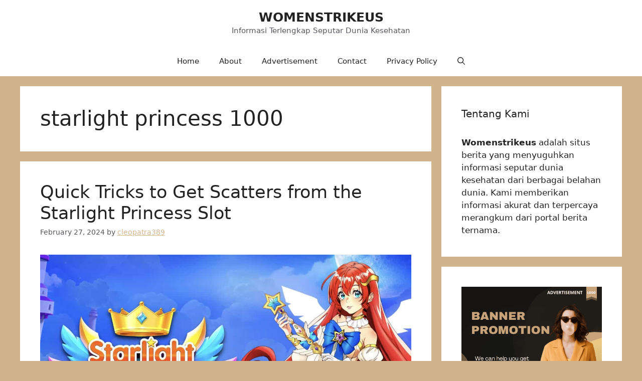

--- FILE ---
content_type: text/html; charset=UTF-8
request_url: https://womenstrikeus.org/tag/starlight-princess-1000/
body_size: 23436
content:
<!DOCTYPE html>
<html lang="en-US">
<head>
	<meta charset="UTF-8">
	<meta name='robots' content='index, follow, max-image-preview:large, max-snippet:-1, max-video-preview:-1' />
<meta name="viewport" content="width=device-width, initial-scale=1">
	<!-- This site is optimized with the Yoast SEO Premium plugin v20.11 (Yoast SEO v26.7) - https://yoast.com/wordpress/plugins/seo/ -->
	<title>starlight princess 1000 Archives - WOMENSTRIKEUS</title>
	<link rel="canonical" href="https://womenstrikeus.org/tag/starlight-princess-1000/" />
	<meta property="og:locale" content="en_US" />
	<meta property="og:type" content="article" />
	<meta property="og:title" content="starlight princess 1000 Archives" />
	<meta property="og:url" content="https://womenstrikeus.org/tag/starlight-princess-1000/" />
	<meta property="og:site_name" content="WOMENSTRIKEUS" />
	<meta name="twitter:card" content="summary_large_image" />
	<script type="application/ld+json" class="yoast-schema-graph">{"@context":"https://schema.org","@graph":[{"@type":"CollectionPage","@id":"https://womenstrikeus.org/tag/starlight-princess-1000/","url":"https://womenstrikeus.org/tag/starlight-princess-1000/","name":"starlight princess 1000 Archives - WOMENSTRIKEUS","isPartOf":{"@id":"https://womenstrikeus.org/#website"},"primaryImageOfPage":{"@id":"https://womenstrikeus.org/tag/starlight-princess-1000/#primaryimage"},"image":{"@id":"https://womenstrikeus.org/tag/starlight-princess-1000/#primaryimage"},"thumbnailUrl":"https://womenstrikeus.org/wp-content/uploads/2024/02/Starlight-Princess.jpg","breadcrumb":{"@id":"https://womenstrikeus.org/tag/starlight-princess-1000/#breadcrumb"},"inLanguage":"en-US"},{"@type":"ImageObject","inLanguage":"en-US","@id":"https://womenstrikeus.org/tag/starlight-princess-1000/#primaryimage","url":"https://womenstrikeus.org/wp-content/uploads/2024/02/Starlight-Princess.jpg","contentUrl":"https://womenstrikeus.org/wp-content/uploads/2024/02/Starlight-Princess.jpg","width":1280,"height":720,"caption":"Quick Tricks to Get Scatters from the Starlight Princess Slot"},{"@type":"BreadcrumbList","@id":"https://womenstrikeus.org/tag/starlight-princess-1000/#breadcrumb","itemListElement":[{"@type":"ListItem","position":1,"name":"Home","item":"https://womenstrikeus.org/"},{"@type":"ListItem","position":2,"name":"starlight princess 1000"}]},{"@type":"WebSite","@id":"https://womenstrikeus.org/#website","url":"https://womenstrikeus.org/","name":"WOMENSTRIKEUS","description":"Informasi Terlengkap Seputar Dunia Kesehatan","publisher":{"@id":"https://womenstrikeus.org/#organization"},"potentialAction":[{"@type":"SearchAction","target":{"@type":"EntryPoint","urlTemplate":"https://womenstrikeus.org/?s={search_term_string}"},"query-input":{"@type":"PropertyValueSpecification","valueRequired":true,"valueName":"search_term_string"}}],"inLanguage":"en-US"},{"@type":"Organization","@id":"https://womenstrikeus.org/#organization","name":"WOMENSTRIKEUS","url":"https://womenstrikeus.org/","logo":{"@type":"ImageObject","inLanguage":"en-US","@id":"https://womenstrikeus.org/#/schema/logo/image/","url":"https://womenstrikeus.org/wp-content/uploads/2023/06/cropped-yoga.png","contentUrl":"https://womenstrikeus.org/wp-content/uploads/2023/06/cropped-yoga.png","width":512,"height":512,"caption":"WOMENSTRIKEUS"},"image":{"@id":"https://womenstrikeus.org/#/schema/logo/image/"}}]}</script>
	<!-- / Yoast SEO Premium plugin. -->


<link rel="alternate" type="application/rss+xml" title="WOMENSTRIKEUS &raquo; Feed" href="https://womenstrikeus.org/feed/" />
<link rel="alternate" type="application/rss+xml" title="WOMENSTRIKEUS &raquo; starlight princess 1000 Tag Feed" href="https://womenstrikeus.org/tag/starlight-princess-1000/feed/" />
<style id='wp-img-auto-sizes-contain-inline-css'>
img:is([sizes=auto i],[sizes^="auto," i]){contain-intrinsic-size:3000px 1500px}
/*# sourceURL=wp-img-auto-sizes-contain-inline-css */
</style>
<style id='wp-emoji-styles-inline-css'>

	img.wp-smiley, img.emoji {
		display: inline !important;
		border: none !important;
		box-shadow: none !important;
		height: 1em !important;
		width: 1em !important;
		margin: 0 0.07em !important;
		vertical-align: -0.1em !important;
		background: none !important;
		padding: 0 !important;
	}
/*# sourceURL=wp-emoji-styles-inline-css */
</style>
<style id='wp-block-library-inline-css'>
:root{--wp-block-synced-color:#7a00df;--wp-block-synced-color--rgb:122,0,223;--wp-bound-block-color:var(--wp-block-synced-color);--wp-editor-canvas-background:#ddd;--wp-admin-theme-color:#007cba;--wp-admin-theme-color--rgb:0,124,186;--wp-admin-theme-color-darker-10:#006ba1;--wp-admin-theme-color-darker-10--rgb:0,107,160.5;--wp-admin-theme-color-darker-20:#005a87;--wp-admin-theme-color-darker-20--rgb:0,90,135;--wp-admin-border-width-focus:2px}@media (min-resolution:192dpi){:root{--wp-admin-border-width-focus:1.5px}}.wp-element-button{cursor:pointer}:root .has-very-light-gray-background-color{background-color:#eee}:root .has-very-dark-gray-background-color{background-color:#313131}:root .has-very-light-gray-color{color:#eee}:root .has-very-dark-gray-color{color:#313131}:root .has-vivid-green-cyan-to-vivid-cyan-blue-gradient-background{background:linear-gradient(135deg,#00d084,#0693e3)}:root .has-purple-crush-gradient-background{background:linear-gradient(135deg,#34e2e4,#4721fb 50%,#ab1dfe)}:root .has-hazy-dawn-gradient-background{background:linear-gradient(135deg,#faaca8,#dad0ec)}:root .has-subdued-olive-gradient-background{background:linear-gradient(135deg,#fafae1,#67a671)}:root .has-atomic-cream-gradient-background{background:linear-gradient(135deg,#fdd79a,#004a59)}:root .has-nightshade-gradient-background{background:linear-gradient(135deg,#330968,#31cdcf)}:root .has-midnight-gradient-background{background:linear-gradient(135deg,#020381,#2874fc)}:root{--wp--preset--font-size--normal:16px;--wp--preset--font-size--huge:42px}.has-regular-font-size{font-size:1em}.has-larger-font-size{font-size:2.625em}.has-normal-font-size{font-size:var(--wp--preset--font-size--normal)}.has-huge-font-size{font-size:var(--wp--preset--font-size--huge)}.has-text-align-center{text-align:center}.has-text-align-left{text-align:left}.has-text-align-right{text-align:right}.has-fit-text{white-space:nowrap!important}#end-resizable-editor-section{display:none}.aligncenter{clear:both}.items-justified-left{justify-content:flex-start}.items-justified-center{justify-content:center}.items-justified-right{justify-content:flex-end}.items-justified-space-between{justify-content:space-between}.screen-reader-text{border:0;clip-path:inset(50%);height:1px;margin:-1px;overflow:hidden;padding:0;position:absolute;width:1px;word-wrap:normal!important}.screen-reader-text:focus{background-color:#ddd;clip-path:none;color:#444;display:block;font-size:1em;height:auto;left:5px;line-height:normal;padding:15px 23px 14px;text-decoration:none;top:5px;width:auto;z-index:100000}html :where(.has-border-color){border-style:solid}html :where([style*=border-top-color]){border-top-style:solid}html :where([style*=border-right-color]){border-right-style:solid}html :where([style*=border-bottom-color]){border-bottom-style:solid}html :where([style*=border-left-color]){border-left-style:solid}html :where([style*=border-width]){border-style:solid}html :where([style*=border-top-width]){border-top-style:solid}html :where([style*=border-right-width]){border-right-style:solid}html :where([style*=border-bottom-width]){border-bottom-style:solid}html :where([style*=border-left-width]){border-left-style:solid}html :where(img[class*=wp-image-]){height:auto;max-width:100%}:where(figure){margin:0 0 1em}html :where(.is-position-sticky){--wp-admin--admin-bar--position-offset:var(--wp-admin--admin-bar--height,0px)}@media screen and (max-width:600px){html :where(.is-position-sticky){--wp-admin--admin-bar--position-offset:0px}}

/*# sourceURL=wp-block-library-inline-css */
</style><style id='wp-block-image-inline-css'>
.wp-block-image>a,.wp-block-image>figure>a{display:inline-block}.wp-block-image img{box-sizing:border-box;height:auto;max-width:100%;vertical-align:bottom}@media not (prefers-reduced-motion){.wp-block-image img.hide{visibility:hidden}.wp-block-image img.show{animation:show-content-image .4s}}.wp-block-image[style*=border-radius] img,.wp-block-image[style*=border-radius]>a{border-radius:inherit}.wp-block-image.has-custom-border img{box-sizing:border-box}.wp-block-image.aligncenter{text-align:center}.wp-block-image.alignfull>a,.wp-block-image.alignwide>a{width:100%}.wp-block-image.alignfull img,.wp-block-image.alignwide img{height:auto;width:100%}.wp-block-image .aligncenter,.wp-block-image .alignleft,.wp-block-image .alignright,.wp-block-image.aligncenter,.wp-block-image.alignleft,.wp-block-image.alignright{display:table}.wp-block-image .aligncenter>figcaption,.wp-block-image .alignleft>figcaption,.wp-block-image .alignright>figcaption,.wp-block-image.aligncenter>figcaption,.wp-block-image.alignleft>figcaption,.wp-block-image.alignright>figcaption{caption-side:bottom;display:table-caption}.wp-block-image .alignleft{float:left;margin:.5em 1em .5em 0}.wp-block-image .alignright{float:right;margin:.5em 0 .5em 1em}.wp-block-image .aligncenter{margin-left:auto;margin-right:auto}.wp-block-image :where(figcaption){margin-bottom:1em;margin-top:.5em}.wp-block-image.is-style-circle-mask img{border-radius:9999px}@supports ((-webkit-mask-image:none) or (mask-image:none)) or (-webkit-mask-image:none){.wp-block-image.is-style-circle-mask img{border-radius:0;-webkit-mask-image:url('data:image/svg+xml;utf8,<svg viewBox="0 0 100 100" xmlns="http://www.w3.org/2000/svg"><circle cx="50" cy="50" r="50"/></svg>');mask-image:url('data:image/svg+xml;utf8,<svg viewBox="0 0 100 100" xmlns="http://www.w3.org/2000/svg"><circle cx="50" cy="50" r="50"/></svg>');mask-mode:alpha;-webkit-mask-position:center;mask-position:center;-webkit-mask-repeat:no-repeat;mask-repeat:no-repeat;-webkit-mask-size:contain;mask-size:contain}}:root :where(.wp-block-image.is-style-rounded img,.wp-block-image .is-style-rounded img){border-radius:9999px}.wp-block-image figure{margin:0}.wp-lightbox-container{display:flex;flex-direction:column;position:relative}.wp-lightbox-container img{cursor:zoom-in}.wp-lightbox-container img:hover+button{opacity:1}.wp-lightbox-container button{align-items:center;backdrop-filter:blur(16px) saturate(180%);background-color:#5a5a5a40;border:none;border-radius:4px;cursor:zoom-in;display:flex;height:20px;justify-content:center;opacity:0;padding:0;position:absolute;right:16px;text-align:center;top:16px;width:20px;z-index:100}@media not (prefers-reduced-motion){.wp-lightbox-container button{transition:opacity .2s ease}}.wp-lightbox-container button:focus-visible{outline:3px auto #5a5a5a40;outline:3px auto -webkit-focus-ring-color;outline-offset:3px}.wp-lightbox-container button:hover{cursor:pointer;opacity:1}.wp-lightbox-container button:focus{opacity:1}.wp-lightbox-container button:focus,.wp-lightbox-container button:hover,.wp-lightbox-container button:not(:hover):not(:active):not(.has-background){background-color:#5a5a5a40;border:none}.wp-lightbox-overlay{box-sizing:border-box;cursor:zoom-out;height:100vh;left:0;overflow:hidden;position:fixed;top:0;visibility:hidden;width:100%;z-index:100000}.wp-lightbox-overlay .close-button{align-items:center;cursor:pointer;display:flex;justify-content:center;min-height:40px;min-width:40px;padding:0;position:absolute;right:calc(env(safe-area-inset-right) + 16px);top:calc(env(safe-area-inset-top) + 16px);z-index:5000000}.wp-lightbox-overlay .close-button:focus,.wp-lightbox-overlay .close-button:hover,.wp-lightbox-overlay .close-button:not(:hover):not(:active):not(.has-background){background:none;border:none}.wp-lightbox-overlay .lightbox-image-container{height:var(--wp--lightbox-container-height);left:50%;overflow:hidden;position:absolute;top:50%;transform:translate(-50%,-50%);transform-origin:top left;width:var(--wp--lightbox-container-width);z-index:9999999999}.wp-lightbox-overlay .wp-block-image{align-items:center;box-sizing:border-box;display:flex;height:100%;justify-content:center;margin:0;position:relative;transform-origin:0 0;width:100%;z-index:3000000}.wp-lightbox-overlay .wp-block-image img{height:var(--wp--lightbox-image-height);min-height:var(--wp--lightbox-image-height);min-width:var(--wp--lightbox-image-width);width:var(--wp--lightbox-image-width)}.wp-lightbox-overlay .wp-block-image figcaption{display:none}.wp-lightbox-overlay button{background:none;border:none}.wp-lightbox-overlay .scrim{background-color:#fff;height:100%;opacity:.9;position:absolute;width:100%;z-index:2000000}.wp-lightbox-overlay.active{visibility:visible}@media not (prefers-reduced-motion){.wp-lightbox-overlay.active{animation:turn-on-visibility .25s both}.wp-lightbox-overlay.active img{animation:turn-on-visibility .35s both}.wp-lightbox-overlay.show-closing-animation:not(.active){animation:turn-off-visibility .35s both}.wp-lightbox-overlay.show-closing-animation:not(.active) img{animation:turn-off-visibility .25s both}.wp-lightbox-overlay.zoom.active{animation:none;opacity:1;visibility:visible}.wp-lightbox-overlay.zoom.active .lightbox-image-container{animation:lightbox-zoom-in .4s}.wp-lightbox-overlay.zoom.active .lightbox-image-container img{animation:none}.wp-lightbox-overlay.zoom.active .scrim{animation:turn-on-visibility .4s forwards}.wp-lightbox-overlay.zoom.show-closing-animation:not(.active){animation:none}.wp-lightbox-overlay.zoom.show-closing-animation:not(.active) .lightbox-image-container{animation:lightbox-zoom-out .4s}.wp-lightbox-overlay.zoom.show-closing-animation:not(.active) .lightbox-image-container img{animation:none}.wp-lightbox-overlay.zoom.show-closing-animation:not(.active) .scrim{animation:turn-off-visibility .4s forwards}}@keyframes show-content-image{0%{visibility:hidden}99%{visibility:hidden}to{visibility:visible}}@keyframes turn-on-visibility{0%{opacity:0}to{opacity:1}}@keyframes turn-off-visibility{0%{opacity:1;visibility:visible}99%{opacity:0;visibility:visible}to{opacity:0;visibility:hidden}}@keyframes lightbox-zoom-in{0%{transform:translate(calc((-100vw + var(--wp--lightbox-scrollbar-width))/2 + var(--wp--lightbox-initial-left-position)),calc(-50vh + var(--wp--lightbox-initial-top-position))) scale(var(--wp--lightbox-scale))}to{transform:translate(-50%,-50%) scale(1)}}@keyframes lightbox-zoom-out{0%{transform:translate(-50%,-50%) scale(1);visibility:visible}99%{visibility:visible}to{transform:translate(calc((-100vw + var(--wp--lightbox-scrollbar-width))/2 + var(--wp--lightbox-initial-left-position)),calc(-50vh + var(--wp--lightbox-initial-top-position))) scale(var(--wp--lightbox-scale));visibility:hidden}}
/*# sourceURL=https://womenstrikeus.org/wp-includes/blocks/image/style.min.css */
</style>
<style id='wp-block-paragraph-inline-css'>
.is-small-text{font-size:.875em}.is-regular-text{font-size:1em}.is-large-text{font-size:2.25em}.is-larger-text{font-size:3em}.has-drop-cap:not(:focus):first-letter{float:left;font-size:8.4em;font-style:normal;font-weight:100;line-height:.68;margin:.05em .1em 0 0;text-transform:uppercase}body.rtl .has-drop-cap:not(:focus):first-letter{float:none;margin-left:.1em}p.has-drop-cap.has-background{overflow:hidden}:root :where(p.has-background){padding:1.25em 2.375em}:where(p.has-text-color:not(.has-link-color)) a{color:inherit}p.has-text-align-left[style*="writing-mode:vertical-lr"],p.has-text-align-right[style*="writing-mode:vertical-rl"]{rotate:180deg}
/*# sourceURL=https://womenstrikeus.org/wp-includes/blocks/paragraph/style.min.css */
</style>
<style id='global-styles-inline-css'>
:root{--wp--preset--aspect-ratio--square: 1;--wp--preset--aspect-ratio--4-3: 4/3;--wp--preset--aspect-ratio--3-4: 3/4;--wp--preset--aspect-ratio--3-2: 3/2;--wp--preset--aspect-ratio--2-3: 2/3;--wp--preset--aspect-ratio--16-9: 16/9;--wp--preset--aspect-ratio--9-16: 9/16;--wp--preset--color--black: #000000;--wp--preset--color--cyan-bluish-gray: #abb8c3;--wp--preset--color--white: #ffffff;--wp--preset--color--pale-pink: #f78da7;--wp--preset--color--vivid-red: #cf2e2e;--wp--preset--color--luminous-vivid-orange: #ff6900;--wp--preset--color--luminous-vivid-amber: #fcb900;--wp--preset--color--light-green-cyan: #7bdcb5;--wp--preset--color--vivid-green-cyan: #00d084;--wp--preset--color--pale-cyan-blue: #8ed1fc;--wp--preset--color--vivid-cyan-blue: #0693e3;--wp--preset--color--vivid-purple: #9b51e0;--wp--preset--color--contrast: var(--contrast);--wp--preset--color--contrast-2: var(--contrast-2);--wp--preset--color--contrast-3: var(--contrast-3);--wp--preset--color--base: var(--base);--wp--preset--color--base-2: var(--base-2);--wp--preset--color--base-3: var(--base-3);--wp--preset--color--accent: var(--accent);--wp--preset--gradient--vivid-cyan-blue-to-vivid-purple: linear-gradient(135deg,rgb(6,147,227) 0%,rgb(155,81,224) 100%);--wp--preset--gradient--light-green-cyan-to-vivid-green-cyan: linear-gradient(135deg,rgb(122,220,180) 0%,rgb(0,208,130) 100%);--wp--preset--gradient--luminous-vivid-amber-to-luminous-vivid-orange: linear-gradient(135deg,rgb(252,185,0) 0%,rgb(255,105,0) 100%);--wp--preset--gradient--luminous-vivid-orange-to-vivid-red: linear-gradient(135deg,rgb(255,105,0) 0%,rgb(207,46,46) 100%);--wp--preset--gradient--very-light-gray-to-cyan-bluish-gray: linear-gradient(135deg,rgb(238,238,238) 0%,rgb(169,184,195) 100%);--wp--preset--gradient--cool-to-warm-spectrum: linear-gradient(135deg,rgb(74,234,220) 0%,rgb(151,120,209) 20%,rgb(207,42,186) 40%,rgb(238,44,130) 60%,rgb(251,105,98) 80%,rgb(254,248,76) 100%);--wp--preset--gradient--blush-light-purple: linear-gradient(135deg,rgb(255,206,236) 0%,rgb(152,150,240) 100%);--wp--preset--gradient--blush-bordeaux: linear-gradient(135deg,rgb(254,205,165) 0%,rgb(254,45,45) 50%,rgb(107,0,62) 100%);--wp--preset--gradient--luminous-dusk: linear-gradient(135deg,rgb(255,203,112) 0%,rgb(199,81,192) 50%,rgb(65,88,208) 100%);--wp--preset--gradient--pale-ocean: linear-gradient(135deg,rgb(255,245,203) 0%,rgb(182,227,212) 50%,rgb(51,167,181) 100%);--wp--preset--gradient--electric-grass: linear-gradient(135deg,rgb(202,248,128) 0%,rgb(113,206,126) 100%);--wp--preset--gradient--midnight: linear-gradient(135deg,rgb(2,3,129) 0%,rgb(40,116,252) 100%);--wp--preset--font-size--small: 13px;--wp--preset--font-size--medium: 20px;--wp--preset--font-size--large: 36px;--wp--preset--font-size--x-large: 42px;--wp--preset--spacing--20: 0.44rem;--wp--preset--spacing--30: 0.67rem;--wp--preset--spacing--40: 1rem;--wp--preset--spacing--50: 1.5rem;--wp--preset--spacing--60: 2.25rem;--wp--preset--spacing--70: 3.38rem;--wp--preset--spacing--80: 5.06rem;--wp--preset--shadow--natural: 6px 6px 9px rgba(0, 0, 0, 0.2);--wp--preset--shadow--deep: 12px 12px 50px rgba(0, 0, 0, 0.4);--wp--preset--shadow--sharp: 6px 6px 0px rgba(0, 0, 0, 0.2);--wp--preset--shadow--outlined: 6px 6px 0px -3px rgb(255, 255, 255), 6px 6px rgb(0, 0, 0);--wp--preset--shadow--crisp: 6px 6px 0px rgb(0, 0, 0);}:where(.is-layout-flex){gap: 0.5em;}:where(.is-layout-grid){gap: 0.5em;}body .is-layout-flex{display: flex;}.is-layout-flex{flex-wrap: wrap;align-items: center;}.is-layout-flex > :is(*, div){margin: 0;}body .is-layout-grid{display: grid;}.is-layout-grid > :is(*, div){margin: 0;}:where(.wp-block-columns.is-layout-flex){gap: 2em;}:where(.wp-block-columns.is-layout-grid){gap: 2em;}:where(.wp-block-post-template.is-layout-flex){gap: 1.25em;}:where(.wp-block-post-template.is-layout-grid){gap: 1.25em;}.has-black-color{color: var(--wp--preset--color--black) !important;}.has-cyan-bluish-gray-color{color: var(--wp--preset--color--cyan-bluish-gray) !important;}.has-white-color{color: var(--wp--preset--color--white) !important;}.has-pale-pink-color{color: var(--wp--preset--color--pale-pink) !important;}.has-vivid-red-color{color: var(--wp--preset--color--vivid-red) !important;}.has-luminous-vivid-orange-color{color: var(--wp--preset--color--luminous-vivid-orange) !important;}.has-luminous-vivid-amber-color{color: var(--wp--preset--color--luminous-vivid-amber) !important;}.has-light-green-cyan-color{color: var(--wp--preset--color--light-green-cyan) !important;}.has-vivid-green-cyan-color{color: var(--wp--preset--color--vivid-green-cyan) !important;}.has-pale-cyan-blue-color{color: var(--wp--preset--color--pale-cyan-blue) !important;}.has-vivid-cyan-blue-color{color: var(--wp--preset--color--vivid-cyan-blue) !important;}.has-vivid-purple-color{color: var(--wp--preset--color--vivid-purple) !important;}.has-black-background-color{background-color: var(--wp--preset--color--black) !important;}.has-cyan-bluish-gray-background-color{background-color: var(--wp--preset--color--cyan-bluish-gray) !important;}.has-white-background-color{background-color: var(--wp--preset--color--white) !important;}.has-pale-pink-background-color{background-color: var(--wp--preset--color--pale-pink) !important;}.has-vivid-red-background-color{background-color: var(--wp--preset--color--vivid-red) !important;}.has-luminous-vivid-orange-background-color{background-color: var(--wp--preset--color--luminous-vivid-orange) !important;}.has-luminous-vivid-amber-background-color{background-color: var(--wp--preset--color--luminous-vivid-amber) !important;}.has-light-green-cyan-background-color{background-color: var(--wp--preset--color--light-green-cyan) !important;}.has-vivid-green-cyan-background-color{background-color: var(--wp--preset--color--vivid-green-cyan) !important;}.has-pale-cyan-blue-background-color{background-color: var(--wp--preset--color--pale-cyan-blue) !important;}.has-vivid-cyan-blue-background-color{background-color: var(--wp--preset--color--vivid-cyan-blue) !important;}.has-vivid-purple-background-color{background-color: var(--wp--preset--color--vivid-purple) !important;}.has-black-border-color{border-color: var(--wp--preset--color--black) !important;}.has-cyan-bluish-gray-border-color{border-color: var(--wp--preset--color--cyan-bluish-gray) !important;}.has-white-border-color{border-color: var(--wp--preset--color--white) !important;}.has-pale-pink-border-color{border-color: var(--wp--preset--color--pale-pink) !important;}.has-vivid-red-border-color{border-color: var(--wp--preset--color--vivid-red) !important;}.has-luminous-vivid-orange-border-color{border-color: var(--wp--preset--color--luminous-vivid-orange) !important;}.has-luminous-vivid-amber-border-color{border-color: var(--wp--preset--color--luminous-vivid-amber) !important;}.has-light-green-cyan-border-color{border-color: var(--wp--preset--color--light-green-cyan) !important;}.has-vivid-green-cyan-border-color{border-color: var(--wp--preset--color--vivid-green-cyan) !important;}.has-pale-cyan-blue-border-color{border-color: var(--wp--preset--color--pale-cyan-blue) !important;}.has-vivid-cyan-blue-border-color{border-color: var(--wp--preset--color--vivid-cyan-blue) !important;}.has-vivid-purple-border-color{border-color: var(--wp--preset--color--vivid-purple) !important;}.has-vivid-cyan-blue-to-vivid-purple-gradient-background{background: var(--wp--preset--gradient--vivid-cyan-blue-to-vivid-purple) !important;}.has-light-green-cyan-to-vivid-green-cyan-gradient-background{background: var(--wp--preset--gradient--light-green-cyan-to-vivid-green-cyan) !important;}.has-luminous-vivid-amber-to-luminous-vivid-orange-gradient-background{background: var(--wp--preset--gradient--luminous-vivid-amber-to-luminous-vivid-orange) !important;}.has-luminous-vivid-orange-to-vivid-red-gradient-background{background: var(--wp--preset--gradient--luminous-vivid-orange-to-vivid-red) !important;}.has-very-light-gray-to-cyan-bluish-gray-gradient-background{background: var(--wp--preset--gradient--very-light-gray-to-cyan-bluish-gray) !important;}.has-cool-to-warm-spectrum-gradient-background{background: var(--wp--preset--gradient--cool-to-warm-spectrum) !important;}.has-blush-light-purple-gradient-background{background: var(--wp--preset--gradient--blush-light-purple) !important;}.has-blush-bordeaux-gradient-background{background: var(--wp--preset--gradient--blush-bordeaux) !important;}.has-luminous-dusk-gradient-background{background: var(--wp--preset--gradient--luminous-dusk) !important;}.has-pale-ocean-gradient-background{background: var(--wp--preset--gradient--pale-ocean) !important;}.has-electric-grass-gradient-background{background: var(--wp--preset--gradient--electric-grass) !important;}.has-midnight-gradient-background{background: var(--wp--preset--gradient--midnight) !important;}.has-small-font-size{font-size: var(--wp--preset--font-size--small) !important;}.has-medium-font-size{font-size: var(--wp--preset--font-size--medium) !important;}.has-large-font-size{font-size: var(--wp--preset--font-size--large) !important;}.has-x-large-font-size{font-size: var(--wp--preset--font-size--x-large) !important;}
/*# sourceURL=global-styles-inline-css */
</style>

<style id='classic-theme-styles-inline-css'>
/*! This file is auto-generated */
.wp-block-button__link{color:#fff;background-color:#32373c;border-radius:9999px;box-shadow:none;text-decoration:none;padding:calc(.667em + 2px) calc(1.333em + 2px);font-size:1.125em}.wp-block-file__button{background:#32373c;color:#fff;text-decoration:none}
/*# sourceURL=/wp-includes/css/classic-themes.min.css */
</style>
<link rel='stylesheet' id='generate-style-css' href='https://womenstrikeus.org/wp-content/themes/generatepress/assets/css/main.min.css?ver=3.6.1' media='all' />
<style id='generate-style-inline-css'>
body{background-color:#D2B48C;color:var(--contrast);}a{color:var(--accent);}a{text-decoration:underline;}.entry-title a, .site-branding a, a.button, .wp-block-button__link, .main-navigation a{text-decoration:none;}a:hover, a:focus, a:active{color:var(--contrast);}.wp-block-group__inner-container{max-width:1200px;margin-left:auto;margin-right:auto;}.generate-back-to-top{font-size:20px;border-radius:3px;position:fixed;bottom:30px;right:30px;line-height:40px;width:40px;text-align:center;z-index:10;transition:opacity 300ms ease-in-out;opacity:0.1;transform:translateY(1000px);}.generate-back-to-top__show{opacity:1;transform:translateY(0);}:root{--contrast:#222222;--contrast-2:#575760;--contrast-3:#b2b2be;--base:#f0f0f0;--base-2:#f7f8f9;--base-3:#ffffff;--accent:#D2B48C;}:root .has-contrast-color{color:var(--contrast);}:root .has-contrast-background-color{background-color:var(--contrast);}:root .has-contrast-2-color{color:var(--contrast-2);}:root .has-contrast-2-background-color{background-color:var(--contrast-2);}:root .has-contrast-3-color{color:var(--contrast-3);}:root .has-contrast-3-background-color{background-color:var(--contrast-3);}:root .has-base-color{color:var(--base);}:root .has-base-background-color{background-color:var(--base);}:root .has-base-2-color{color:var(--base-2);}:root .has-base-2-background-color{background-color:var(--base-2);}:root .has-base-3-color{color:var(--base-3);}:root .has-base-3-background-color{background-color:var(--base-3);}:root .has-accent-color{color:var(--accent);}:root .has-accent-background-color{background-color:var(--accent);}.gp-modal:not(.gp-modal--open):not(.gp-modal--transition){display:none;}.gp-modal--transition:not(.gp-modal--open){pointer-events:none;}.gp-modal-overlay:not(.gp-modal-overlay--open):not(.gp-modal--transition){display:none;}.gp-modal__overlay{display:none;position:fixed;top:0;left:0;right:0;bottom:0;background:rgba(0,0,0,0.2);display:flex;justify-content:center;align-items:center;z-index:10000;backdrop-filter:blur(3px);transition:opacity 500ms ease;opacity:0;}.gp-modal--open:not(.gp-modal--transition) .gp-modal__overlay{opacity:1;}.gp-modal__container{max-width:100%;max-height:100vh;transform:scale(0.9);transition:transform 500ms ease;padding:0 10px;}.gp-modal--open:not(.gp-modal--transition) .gp-modal__container{transform:scale(1);}.search-modal-fields{display:flex;}.gp-search-modal .gp-modal__overlay{align-items:flex-start;padding-top:25vh;background:var(--gp-search-modal-overlay-bg-color);}.search-modal-form{width:500px;max-width:100%;background-color:var(--gp-search-modal-bg-color);color:var(--gp-search-modal-text-color);}.search-modal-form .search-field, .search-modal-form .search-field:focus{width:100%;height:60px;background-color:transparent;border:0;appearance:none;color:currentColor;}.search-modal-fields button, .search-modal-fields button:active, .search-modal-fields button:focus, .search-modal-fields button:hover{background-color:transparent;border:0;color:currentColor;width:60px;}.top-bar{background-color:#636363;color:#ffffff;}.top-bar a{color:#ffffff;}.top-bar a:hover{color:#303030;}.site-header{background-color:var(--base-3);}.main-title a,.main-title a:hover{color:var(--contrast);}.site-description{color:var(--contrast-2);}.mobile-menu-control-wrapper .menu-toggle,.mobile-menu-control-wrapper .menu-toggle:hover,.mobile-menu-control-wrapper .menu-toggle:focus,.has-inline-mobile-toggle #site-navigation.toggled{background-color:rgba(0, 0, 0, 0.02);}.main-navigation,.main-navigation ul ul{background-color:var(--base-3);}.main-navigation .main-nav ul li a, .main-navigation .menu-toggle, .main-navigation .menu-bar-items{color:var(--contrast);}.main-navigation .main-nav ul li:not([class*="current-menu-"]):hover > a, .main-navigation .main-nav ul li:not([class*="current-menu-"]):focus > a, .main-navigation .main-nav ul li.sfHover:not([class*="current-menu-"]) > a, .main-navigation .menu-bar-item:hover > a, .main-navigation .menu-bar-item.sfHover > a{color:var(--accent);}button.menu-toggle:hover,button.menu-toggle:focus{color:var(--contrast);}.main-navigation .main-nav ul li[class*="current-menu-"] > a{color:var(--accent);}.navigation-search input[type="search"],.navigation-search input[type="search"]:active, .navigation-search input[type="search"]:focus, .main-navigation .main-nav ul li.search-item.active > a, .main-navigation .menu-bar-items .search-item.active > a{color:var(--accent);}.main-navigation ul ul{background-color:var(--base);}.separate-containers .inside-article, .separate-containers .comments-area, .separate-containers .page-header, .one-container .container, .separate-containers .paging-navigation, .inside-page-header{background-color:var(--base-3);}.entry-title a{color:var(--contrast);}.entry-title a:hover{color:var(--contrast-2);}.entry-meta{color:var(--contrast-2);}.sidebar .widget{background-color:var(--base-3);}.footer-widgets{background-color:var(--base-3);}.site-info{background-color:var(--base-3);}input[type="text"],input[type="email"],input[type="url"],input[type="password"],input[type="search"],input[type="tel"],input[type="number"],textarea,select{color:var(--contrast);background-color:var(--base-2);border-color:var(--base);}input[type="text"]:focus,input[type="email"]:focus,input[type="url"]:focus,input[type="password"]:focus,input[type="search"]:focus,input[type="tel"]:focus,input[type="number"]:focus,textarea:focus,select:focus{color:var(--contrast);background-color:var(--base-2);border-color:var(--contrast-3);}button,html input[type="button"],input[type="reset"],input[type="submit"],a.button,a.wp-block-button__link:not(.has-background){color:#ffffff;background-color:#55555e;}button:hover,html input[type="button"]:hover,input[type="reset"]:hover,input[type="submit"]:hover,a.button:hover,button:focus,html input[type="button"]:focus,input[type="reset"]:focus,input[type="submit"]:focus,a.button:focus,a.wp-block-button__link:not(.has-background):active,a.wp-block-button__link:not(.has-background):focus,a.wp-block-button__link:not(.has-background):hover{color:#ffffff;background-color:#3f4047;}a.generate-back-to-top{background-color:rgba( 0,0,0,0.4 );color:#ffffff;}a.generate-back-to-top:hover,a.generate-back-to-top:focus{background-color:rgba( 0,0,0,0.6 );color:#ffffff;}:root{--gp-search-modal-bg-color:var(--base-3);--gp-search-modal-text-color:var(--contrast);--gp-search-modal-overlay-bg-color:rgba(0,0,0,0.2);}@media (max-width:768px){.main-navigation .menu-bar-item:hover > a, .main-navigation .menu-bar-item.sfHover > a{background:none;color:var(--contrast);}}.inside-top-bar.grid-container{max-width:1280px;}.inside-header.grid-container{max-width:1280px;}.site-main .wp-block-group__inner-container{padding:40px;}.separate-containers .paging-navigation{padding-top:20px;padding-bottom:20px;}.entry-content .alignwide, body:not(.no-sidebar) .entry-content .alignfull{margin-left:-40px;width:calc(100% + 80px);max-width:calc(100% + 80px);}.rtl .menu-item-has-children .dropdown-menu-toggle{padding-left:20px;}.rtl .main-navigation .main-nav ul li.menu-item-has-children > a{padding-right:20px;}.footer-widgets-container.grid-container{max-width:1280px;}.inside-site-info.grid-container{max-width:1280px;}@media (max-width:768px){.separate-containers .inside-article, .separate-containers .comments-area, .separate-containers .page-header, .separate-containers .paging-navigation, .one-container .site-content, .inside-page-header{padding:30px;}.site-main .wp-block-group__inner-container{padding:30px;}.inside-top-bar{padding-right:30px;padding-left:30px;}.inside-header{padding-right:30px;padding-left:30px;}.widget-area .widget{padding-top:30px;padding-right:30px;padding-bottom:30px;padding-left:30px;}.footer-widgets-container{padding-top:30px;padding-right:30px;padding-bottom:30px;padding-left:30px;}.inside-site-info{padding-right:30px;padding-left:30px;}.entry-content .alignwide, body:not(.no-sidebar) .entry-content .alignfull{margin-left:-30px;width:calc(100% + 60px);max-width:calc(100% + 60px);}.one-container .site-main .paging-navigation{margin-bottom:20px;}}/* End cached CSS */.is-right-sidebar{width:30%;}.is-left-sidebar{width:30%;}.site-content .content-area{width:70%;}@media (max-width:768px){.main-navigation .menu-toggle,.sidebar-nav-mobile:not(#sticky-placeholder){display:block;}.main-navigation ul,.gen-sidebar-nav,.main-navigation:not(.slideout-navigation):not(.toggled) .main-nav > ul,.has-inline-mobile-toggle #site-navigation .inside-navigation > *:not(.navigation-search):not(.main-nav){display:none;}.nav-align-right .inside-navigation,.nav-align-center .inside-navigation{justify-content:space-between;}}
/*# sourceURL=generate-style-inline-css */
</style>
<link rel="https://api.w.org/" href="https://womenstrikeus.org/wp-json/" /><link rel="alternate" title="JSON" type="application/json" href="https://womenstrikeus.org/wp-json/wp/v2/tags/158" /><link rel="EditURI" type="application/rsd+xml" title="RSD" href="https://womenstrikeus.org/xmlrpc.php?rsd" />
<meta name="generator" content="WordPress 6.9" />
<meta name="google-site-verification" content="sAXr3efZS5VBAh5RTRAHW19jnFPofme_uQSC45MEb78" /><link rel="icon" href="https://womenstrikeus.org/wp-content/uploads/2023/06/cropped-yoga-32x32.png" sizes="32x32" />
<link rel="icon" href="https://womenstrikeus.org/wp-content/uploads/2023/06/cropped-yoga-192x192.png" sizes="192x192" />
<link rel="apple-touch-icon" href="https://womenstrikeus.org/wp-content/uploads/2023/06/cropped-yoga-180x180.png" />
<meta name="msapplication-TileImage" content="https://womenstrikeus.org/wp-content/uploads/2023/06/cropped-yoga-270x270.png" />
</head>

<body class="archive tag tag-starlight-princess-1000 tag-158 wp-embed-responsive wp-theme-generatepress right-sidebar nav-below-header separate-containers header-aligned-center dropdown-hover" itemtype="https://schema.org/Blog" itemscope>
	<a class="screen-reader-text skip-link" href="#content" title="Skip to content">Skip to content</a>		<header class="site-header" id="masthead" aria-label="Site"  itemtype="https://schema.org/WPHeader" itemscope>
			<div class="inside-header grid-container">
				<div class="site-branding">
						<p class="main-title" itemprop="headline">
					<a href="https://womenstrikeus.org/" rel="home">WOMENSTRIKEUS</a>
				</p>
						<p class="site-description" itemprop="description">Informasi Terlengkap Seputar Dunia Kesehatan</p>
					</div>			</div>
		</header>
				<nav class="main-navigation nav-align-center has-menu-bar-items sub-menu-right" id="site-navigation" aria-label="Primary"  itemtype="https://schema.org/SiteNavigationElement" itemscope>
			<div class="inside-navigation grid-container">
								<button class="menu-toggle" aria-controls="primary-menu" aria-expanded="false">
					<span class="gp-icon icon-menu-bars"><svg viewBox="0 0 512 512" aria-hidden="true" xmlns="http://www.w3.org/2000/svg" width="1em" height="1em"><path d="M0 96c0-13.255 10.745-24 24-24h464c13.255 0 24 10.745 24 24s-10.745 24-24 24H24c-13.255 0-24-10.745-24-24zm0 160c0-13.255 10.745-24 24-24h464c13.255 0 24 10.745 24 24s-10.745 24-24 24H24c-13.255 0-24-10.745-24-24zm0 160c0-13.255 10.745-24 24-24h464c13.255 0 24 10.745 24 24s-10.745 24-24 24H24c-13.255 0-24-10.745-24-24z" /></svg><svg viewBox="0 0 512 512" aria-hidden="true" xmlns="http://www.w3.org/2000/svg" width="1em" height="1em"><path d="M71.029 71.029c9.373-9.372 24.569-9.372 33.942 0L256 222.059l151.029-151.03c9.373-9.372 24.569-9.372 33.942 0 9.372 9.373 9.372 24.569 0 33.942L289.941 256l151.03 151.029c9.372 9.373 9.372 24.569 0 33.942-9.373 9.372-24.569 9.372-33.942 0L256 289.941l-151.029 151.03c-9.373 9.372-24.569 9.372-33.942 0-9.372-9.373-9.372-24.569 0-33.942L222.059 256 71.029 104.971c-9.372-9.373-9.372-24.569 0-33.942z" /></svg></span><span class="mobile-menu">Menu</span>				</button>
				<div id="primary-menu" class="main-nav"><ul id="menu-menu-1" class=" menu sf-menu"><li id="menu-item-475" class="menu-item menu-item-type-custom menu-item-object-custom menu-item-home menu-item-475"><a href="https://womenstrikeus.org/">Home</a></li>
<li id="menu-item-477" class="menu-item menu-item-type-post_type menu-item-object-page menu-item-477"><a href="https://womenstrikeus.org/about/">About</a></li>
<li id="menu-item-478" class="menu-item menu-item-type-post_type menu-item-object-page menu-item-478"><a href="https://womenstrikeus.org/advertisement/">Advertisement</a></li>
<li id="menu-item-479" class="menu-item menu-item-type-post_type menu-item-object-page menu-item-479"><a href="https://womenstrikeus.org/contact/">Contact</a></li>
<li id="menu-item-476" class="menu-item menu-item-type-post_type menu-item-object-page menu-item-privacy-policy menu-item-476"><a rel="privacy-policy" href="https://womenstrikeus.org/privacy-policy/">Privacy Policy</a></li>
</ul></div><div class="menu-bar-items">	<span class="menu-bar-item">
		<a href="#" role="button" aria-label="Open search" aria-haspopup="dialog" aria-controls="gp-search" data-gpmodal-trigger="gp-search"><span class="gp-icon icon-search"><svg viewBox="0 0 512 512" aria-hidden="true" xmlns="http://www.w3.org/2000/svg" width="1em" height="1em"><path fill-rule="evenodd" clip-rule="evenodd" d="M208 48c-88.366 0-160 71.634-160 160s71.634 160 160 160 160-71.634 160-160S296.366 48 208 48zM0 208C0 93.125 93.125 0 208 0s208 93.125 208 208c0 48.741-16.765 93.566-44.843 129.024l133.826 134.018c9.366 9.379 9.355 24.575-.025 33.941-9.379 9.366-24.575 9.355-33.941-.025L337.238 370.987C301.747 399.167 256.839 416 208 416 93.125 416 0 322.875 0 208z" /></svg><svg viewBox="0 0 512 512" aria-hidden="true" xmlns="http://www.w3.org/2000/svg" width="1em" height="1em"><path d="M71.029 71.029c9.373-9.372 24.569-9.372 33.942 0L256 222.059l151.029-151.03c9.373-9.372 24.569-9.372 33.942 0 9.372 9.373 9.372 24.569 0 33.942L289.941 256l151.03 151.029c9.372 9.373 9.372 24.569 0 33.942-9.373 9.372-24.569 9.372-33.942 0L256 289.941l-151.029 151.03c-9.373 9.372-24.569 9.372-33.942 0-9.372-9.373-9.372-24.569 0-33.942L222.059 256 71.029 104.971c-9.372-9.373-9.372-24.569 0-33.942z" /></svg></span></a>
	</span>
	</div>			</div>
		</nav>
		
	<div class="site grid-container container hfeed" id="page">
				<div class="site-content" id="content">
			
	<div class="content-area" id="primary">
		<main class="site-main" id="main">
					<header class="page-header" aria-label="Page">
			
			<h1 class="page-title">
				starlight princess 1000			</h1>

					</header>
		<article id="post-227" class="post-227 post type-post status-publish format-standard has-post-thumbnail hentry category-slot tag-pola-gacor-starlight-princess-hari-ini tag-slot-starlight-princess tag-starlight-princess tag-starlight-princess-1000" itemtype="https://schema.org/CreativeWork" itemscope>
	<div class="inside-article">
					<header class="entry-header">
				<h2 class="entry-title" itemprop="headline"><a href="https://womenstrikeus.org/quick-tricks-to-get-scatters-from-the-starlight-princess-slot/" rel="bookmark">Quick Tricks to Get Scatters from the Starlight Princess Slot</a></h2>		<div class="entry-meta">
			<span class="posted-on"><time class="entry-date published" datetime="2024-02-27T07:09:11+00:00" itemprop="datePublished">February 27, 2024</time></span> <span class="byline">by <span class="author vcard" itemprop="author" itemtype="https://schema.org/Person" itemscope><a class="url fn n" href="https://womenstrikeus.org/author/cleopatra389/" title="View all posts by cleopatra389" rel="author" itemprop="url"><span class="author-name" itemprop="name">cleopatra389</span></a></span></span> 		</div>
					</header>
			<div class="post-image">
						
						<a href="https://womenstrikeus.org/quick-tricks-to-get-scatters-from-the-starlight-princess-slot/">
							<img width="1280" height="720" src="https://womenstrikeus.org/wp-content/uploads/2024/02/Starlight-Princess.jpg" class="attachment-full size-full wp-post-image" alt="Quick Tricks to Get Scatters from the Starlight Princess Slot" itemprop="image" decoding="async" fetchpriority="high" srcset="https://womenstrikeus.org/wp-content/uploads/2024/02/Starlight-Princess.jpg 1280w, https://womenstrikeus.org/wp-content/uploads/2024/02/Starlight-Princess-300x169.jpg 300w, https://womenstrikeus.org/wp-content/uploads/2024/02/Starlight-Princess-1024x576.jpg 1024w, https://womenstrikeus.org/wp-content/uploads/2024/02/Starlight-Princess-768x432.jpg 768w" sizes="(max-width: 1280px) 100vw, 1280px" />
						</a>
					</div>
			<div class="entry-content" itemprop="text">
				<p>Step into a world of enchantment and magic with the Starlight Princess Slot! This captivating game will transport you to a realm filled with sparkling treasures and exciting gameplay. As you spin the reels, keep an eye out for the elusive scatter symbols that hold the key to unlocking fantastic rewards. In this blog post, we&#8217;ll explore quick tricks and strategies to help you increase your chances of getting scatters from the mystical Starlight Princess Slot. Let&#8217;s dive in and discover how you can elevate your gaming experience to new heights!</p>
<h2>Understanding Scatter Symbols and Their Importance in the Game</h2>
<p>Scatter symbols in the <a href="https://hostelifegokarna.com/">starlight princess</a> slot game are like hidden treasures waiting to be discovered. These special symbols can unlock exciting bonus features and boost your winnings.</p>
<p>Unlike regular symbols that need to align on a specific payline, scatters can appear anywhere on the reels to trigger rewards. They&#8217;re your ticket to free spins, multipliers, or even jackpot wins.</p>
<p>Keep an eye out for these magical icons as they have the power to turn a mediocre spin into a thrilling victory. The more scatters you land, the greater your chances of unlocking lucrative bonuses within the game.</p>
<p>Understanding how scatter symbols work is key to mastering the Starlight Princess slot game. Embrace their importance and let them guide you towards epic wins in this enchanting adventure!</p>
<h2>Tip #1: Bet on All Paylines for More Scatter Opportunities</h2>
<p>When playing the Starlight Princess slot, one of the key tips to keep in mind is to bet on all paylines. By doing so, you increase your chances of landing scatter symbols on any line. Scatter symbols are essential in unlocking bonus features and boosting your winnings.</p>
<p>Betting on all paylines ensures that you don&#8217;t miss out on any potential scatter opportunities that may come your way during gameplay. Each payline represents a possible winning combination where scatters can appear, so maximizing your bet increases the likelihood of hitting these valuable symbols.</p>
<p>Whether you&#8217;re a casual player or aiming for big wins, betting on all paylines sets the stage for an exciting gaming experience with increased scatter opportunities. So next time you spin the reels of Starlight Princess, remember this handy tip to enhance your gameplay and potentially unlock more rewards along the way!</p>
<h2>Tip #2: Utilize Autoplay Feature to Increase Spins and Scatters</h2>
<p>Are you looking to level up your gameplay on the Starlight Princess slot? Tip #2: Utilize Autoplay Feature to Increase Spins and Scatters can be a game-changer. Instead of manually spinning each time, let the autoplay feature do the work for you. This will increase the number of spins you get in a shorter amount of time.</p>
<p>By using autoplay, you can also keep an eye out for those elusive scatter symbols without getting distracted by continuously clicking spin. It&#8217;s a convenient way to stay focused on the game and potentially increase your chances of landing more scatters.</p>
<p>Remember to set your preferences before activating autoplay &#8211; choose your bet amount, number of spins, and any stop conditions if needed. This way, you can sit back, relax, and watch as the reels spin automatically in search of those valuable scatters!</p>
<h2>Tip #3: Look Out for Special Bonus Rounds with High Scatter Payouts</h2>
<p>When playing the Starlight Princess slot game, keep your eyes open for those special bonus rounds that can lead to high scatter payouts. These bonus rounds often come with exciting features and opportunities to boost your winnings.</p>
<p>In these special rounds, the scatter symbols can trigger lucrative rewards that can enhance your overall gaming experience. By landing multiple scatters during these bonus rounds, you increase your chances of hitting big wins.</p>
<p>Take advantage of any free spins or multipliers that are offered in the bonus rounds. These additional features can significantly amplify your scatter payouts and make your gameplay even more thrilling.</p>
<p>Stay focused and alert as you navigate through the special bonus rounds. Being attentive and strategic in utilizing your scatters will help you maximize your potential winnings and enjoy every moment of this enchanting slot adventure.</p>
			</div>

					<footer class="entry-meta" aria-label="Entry meta">
			<span class="cat-links"><span class="gp-icon icon-categories"><svg viewBox="0 0 512 512" aria-hidden="true" xmlns="http://www.w3.org/2000/svg" width="1em" height="1em"><path d="M0 112c0-26.51 21.49-48 48-48h110.014a48 48 0 0143.592 27.907l12.349 26.791A16 16 0 00228.486 128H464c26.51 0 48 21.49 48 48v224c0 26.51-21.49 48-48 48H48c-26.51 0-48-21.49-48-48V112z" /></svg></span><span class="screen-reader-text">Categories </span><a href="https://womenstrikeus.org/category/slot/" rel="category tag">slot</a></span> <span class="tags-links"><span class="gp-icon icon-tags"><svg viewBox="0 0 512 512" aria-hidden="true" xmlns="http://www.w3.org/2000/svg" width="1em" height="1em"><path d="M20 39.5c-8.836 0-16 7.163-16 16v176c0 4.243 1.686 8.313 4.687 11.314l224 224c6.248 6.248 16.378 6.248 22.626 0l176-176c6.244-6.244 6.25-16.364.013-22.615l-223.5-224A15.999 15.999 0 00196.5 39.5H20zm56 96c0-13.255 10.745-24 24-24s24 10.745 24 24-10.745 24-24 24-24-10.745-24-24z"/><path d="M259.515 43.015c4.686-4.687 12.284-4.687 16.97 0l228 228c4.686 4.686 4.686 12.284 0 16.97l-180 180c-4.686 4.687-12.284 4.687-16.97 0-4.686-4.686-4.686-12.284 0-16.97L479.029 279.5 259.515 59.985c-4.686-4.686-4.686-12.284 0-16.97z" /></svg></span><span class="screen-reader-text">Tags </span><a href="https://womenstrikeus.org/tag/pola-gacor-starlight-princess-hari-ini/" rel="tag">pola gacor starlight princess hari ini</a>, <a href="https://womenstrikeus.org/tag/slot-starlight-princess/" rel="tag">slot starlight princess</a>, <a href="https://womenstrikeus.org/tag/starlight-princess/" rel="tag">starlight princess</a>, <a href="https://womenstrikeus.org/tag/starlight-princess-1000/" rel="tag">starlight princess 1000</a></span> 		</footer>
			</div>
</article>
		</main>
	</div>

	<div class="widget-area sidebar is-right-sidebar" id="right-sidebar">
	<div class="inside-right-sidebar">
		<aside id="block-8" class="widget inner-padding widget_block"><h2 class="widget-title">Tentang Kami</h2><div class="wp-widget-group__inner-blocks">
<p><strong>Womenstrikeus</strong> adalah situs berita yang menyuguhkan informasi seputar dunia kesehatan dari berbagai belahan dunia. Kami memberikan informasi akurat dan terpercaya merangkum dari portal berita ternama.</p>
</div></aside><aside id="block-10" class="widget inner-padding widget_block widget_media_image">
<figure class="wp-block-image size-full"><a href="https://womenstrikeus.org/advertisement/"><img loading="lazy" decoding="async" width="500" height="500" src="https://womenstrikeus.org/wp-content/uploads/2023/06/ADD-39.png" alt="" class="wp-image-30" srcset="https://womenstrikeus.org/wp-content/uploads/2023/06/ADD-39.png 500w, https://womenstrikeus.org/wp-content/uploads/2023/06/ADD-39-300x300.png 300w, https://womenstrikeus.org/wp-content/uploads/2023/06/ADD-39-150x150.png 150w" sizes="auto, (max-width: 500px) 100vw, 500px" /></a></figure>
</aside><aside id="block-12" class="widget inner-padding widget_block"><h2 class="widget-title">Situs Resmi</h2><div class="wp-widget-group__inner-blocks">
<a href="https://worrellsautomotive.com/">janjiwin</a>
<br><a href="https://niagarafallsnailsspa.com/">janjiwin</a>
<br><a href="https://janjiwin.net/">janjiwin</a>
<br><a href="https://janjiwingacor.com/">janjiwin</a>
<br><a href="https://sakuraspawv.com/">janjiwin</a>
<br><a href="https://marlborodiner.com/">garuda303</a>
<br><a href="https://garuda303.rest/">garuda303</a>
<br><a href="https://garuda303.org/">garuda303</a>
<br><a href="https://www.dessertmonstersg.com/">garuda303</a>
<br><a href="https://www.hargalaptop.id/">garuda303</a>
<br><a href="https://corporatephotographyhouston.com/">garuda303</a>
<br><a href="https://www.zhonghuarestaurant.com/">garuda303</a>
<br><a href="https://joebennys.com/">garuda303</a>
<br><a href="https://pcnukabupatenmojokerto.com/">garuda303</a>
<br><a href="https://www.garuda303.id/">garuda303</a>
<br><a href="https://yaffagrillmiamisburg.com/">garuda303</a>
<br><a href="https://acmedoughnut.com/">garuda303</a>
<br><a href="https://janjiwin.world/">janjiwin</a>
<br><a href="https://paulburmaster.com/">slot gacor</a>
<br><a href="https://www.michaelsmithmusic.com/">slot gacor</a>
<br><a href="https://www.ryanwalshquilts.com/">slot gacor</a>
<br><a href="https://www.blogxpressions.com/">slot gacor</a>
<br><a href="https://www.solarftp.com/">slot gacor</a>
<br><a href="https://jeremegreene.com/">slot gacor</a>
<br><a href="https://srtfix.com/">slot gacor</a>
<br><a href="https://swissdronesystems.com/">slot gacor</a>
<br><a href="https://viewmke.com/">slot gacor</a>
<br><a href="https://t3west.com/">slot gacor</a>
<br><a href="https://midwestcontainerrepair.com/">slot gacor</a>
<br><a href="https://journal.itk.ac.id//">slot gacor</a>
<br><a href="https://www.goatfarmgaming.com/">tangkasnet</a>
<br><a href="https://eventspromotionsgrp.com/">nexus slot</a>
<br><a href="https://goutexfoods.com/">slot dana</a>
<br><a href="https://mdamuzaffarnagar.org/">idn slot</a>
<br><a href="https://tsmandymayhem.com/">mahjong ways 2</a>
<br><a href="https://premiersportsbook.net/">sbobet</a>
<br><a href="https://myeahh.com/">slot pulsa</a>
<br><a href="https://www.ozonelasertag.com/">spaceman</a>
<br><a href="https://thepurpledoor.info/">joker123</a>
<br><a href="https://falconpizzahamden.com/">slot777</a>
<br><a href="https://neshaminydiner.com/">slot bet 50</a>
<br><a href="https://www.hannahmontanarentals.com/">toto slot</a>
<br><a href="https://heylink.me/janjiwinofficial/">janjiwin</a>
<br><a href="https://linktr.ee/janjiwingacor">janjiwin</a>
<br><a href="https://heylink.me/janjislotofficial/">janjislot</a>
<br><a href="https://www.thepwc.xyz/">mahjong slot</a>
<br><a href="https://www.drugstoregrill.com/">slot depo 5k</a>
<br><a href="https://mugsyspizza.com/">texas88</a>
<br><a href="https://www.thecrookedknife.com/">texas88</a>
<br><a href="https://sunscoop.com/">texas88</a>
<br><a href="https://bicyclettela.com/">slot</a>
<br><a href="https://www.hargalaptop.id/">Garuda303</a>
<br><a href="https://www.gentlebreezecabins.com/">garuda303</a>
<br><a href="https://epollardmd.com/">slot gacor</a>
<br><a href="https://www.tinkleonline.com/">demo slot</a>
<br><a href="https://what-near-me.com/">idn slot online</a>
<br><a href="https://www.myblessedhome.net/">blackjack</a>
<br><a href="https://www.socalacuradealers.com/" target="_blank">rolet online</a><br>
<a href="https://www.scrapmetaljunkie.com/" target="_blank">judi baccarat online</a><br>
<a href="https://p4sc.org/" target="_blank">agen bolatangkas online</a><br>
<a href="https://indiansocialpanel.com/" target="_blank">slot tembak ikan</a><br>
<a href="https://www.madnesshub.com/" target="_blank">slot idn</a>
<br><a href="https://www.whitebirchbrewing.com/" target="_blank">slot gacor hari ini</a>
<br><a href="https://www.cochonvolantchicago.com/">situs slot</a>
<br><a href="https://zoommeetingbackgrounds.com/">mahjong ways 2</a>
<br><a href="https://pikespeakblues.org/">spaceman slot</a>
<br><a href="https://spinitloud.com/">judi rolet</a>
<br><a href="https://www.fabulisttravel.com/" target="_blank">agen sbobet</a>
<br><a href="https://www.kenwoodlanegrille.com/" target="_blank">situs roulette</a><br>
<a href="https://leadersinvestmentclub.com/" target="_blank">roulette casino</a><br>
<a href="https://www.mansion54.com/" target="_blank">rolet</a><br>
<a href="https://www.icedogfans.com/" target="_blank">daftar roulette</a>
<br><a href="https://www.thecopperpotrestaurant.com/" target="_blank">togel</a>
<br><a href="https://www.mebelkart.com/" target="_blank">bolatangkas</a>
<br><a href="https://www.matutute.com" target="_blank">slot gacor</a>
<br><a href="https://www.cavespringga.com/" target="_blank">rolet</a>
<br><a href="https://www.marcellospizzaandristorante.com/" target="_blank">slot gacor</a>
<br><a href="https://totobet88.vip/">totobet88</a>
<br><a href="https://perak4d.vip/">perak4d</a>
<br><a href="https://mewah77.info/">mewah77</a>
<br><a href="https://rolex138.vip/">rolex138</a>
<br><a href="https://olx4d.vip/">olx4d</a>
<br><a href="https://dewa77.app/">dewa77</a>
<br><a href="https://jtam.ulm.ac.id/public/mahazeus/?page=NGAMENTOGEL">ngamentogel</a><br><a href="https://gol138.vip/">gol138</a>
<br><a href="https://bola138.info/">bola138</a>
<br><a href="https://www.starommillenia.com/">Garuda303</a>
<br><a href="https://rtpgaruda303.info/">RTP Garuda303</a>
<br><a href="https://espressoplusuk.com/">Papislot</a>
<br><a href="https://taosfriction.com/">Papislot</a>
<br><a href="https://clarksburgtowncenter.com/">Garuda303</a>
<br><a href="https://asiabet88.vip/">asiabet88</a>
<br><a href="https://bayartoto.vip/">bayartoto</a>
<br><a href="https://bonanza77.vip/">bonanza77</a>
<br><a href="https://bistro19nh.com/">Garuda303</a>
<br><a href="https://depo5000.vip/">depo5000</a>
<br><a href="https://dewa4d.vip/">dewa4d</a>
<br><a href="https://dewabet88.live/">dewabet88</a>
<br><a href="https://dewitoto.vip/">dewitoto</a>
<br><a href="https://gacor1000.vip/">gacor1000</a>
<br><a href="https://gacorjp.vip/">gacorjp</a>
<br><a href="https://hokigacor.vip/">hokigacor</a>
<br><a href="https://thai2gonow.com/">slot server thailand</a>
<br><a href="https://greeleynailspa.com">idn play</a>
<br><a href="https://snackattackmovie.com/">mahjong ways 2</a>
<br><a href="https://teriyakigrillhouse.com/">baccarat online</a>
<br><a href="https://chinakitchenmuncie.com/">sbobet</a>
<br><a href="https://www.mynewdaycafe.com/">spaceman slot</a>
<br><a href="https://monroviaoldtownpizzaca.com/">slot thailand</a>
<br><a href="https://enailsspa.net/">joker123</a>
<br><a href="https://www.traditionscompany.com/">Janjislot</a>
<br><a href="https://www.jaysthaikitchen.com/">demo slot pg</a>
<br><a href="https://morrowhibachigrill.com/">zeus4d</a>
<br><a href="https://lovuashop.com/">zeus4d</a>
<br><a href="https://wearedice.com/">spaceman slot</a>
<br><a href="https://www.bretonfam.com/">mahjong ways 2</a>
<br><a href="https://www.jamaicanfoodtucson.com/">slot deposit 5000</a>
<br><a href="https://thesneakersfactory.com/">roulette online</a>
<br><a href="https://sanramonbarbershop.com/">bola tangkas</a>
<br><a href="https://lacopainnalamo.com/">slot deposit 1000</a>
<br><a href="https://situsjg.site/">janjigacor</a>
<br><a href="https://janji-gacor.com/">slot gacor</a>
<br><a href="https://repowernrg.com/">slot nolimit city</a>
<br><a href="https://janjislot.org/">janjislot</a>
<br><a href="https://slotspaceman.site/">slot spaceman</a>
<br><a href="https://kreasisungaiputat.id/">mahjong ways</a>
<br><a href="https://waynespizza.com/">janjislot</a>
<br><a href="https://wselfierva.com/">slot dana</a>
<br><a href="https://zeroascope.com/">baccarat online</a>
<br><a href="https://dellacortefoods.com/">roulette online</a>
<br><a href="https://www.gacor66site.online/">gacor66</a>
<br><a href="https://inspirasi.co/">gacor66</a>
<br><a href="https://themarinerormondbeach.com/">zeus4d slot</a>
<br><a href="https://wisands.com/">zeus4d slot</a>
<br><a href="https://dinnerdeliveredathens.com/">slot bet 100</a>
<br><a href="https://laterrazzacafe.com/">slot gacor</a>
<br><a href="https://amphicartour.com/">scatter hitam</a>
<br><a href="https://sikat-beacukailangsa.com/">slot nexus gacor</a>
<br><a href="https://lespkyogyakarta.com/">judi sabung ayam</a>
<br><a href="https://kersik.id/">slot deposit 5000</a>
<br><a href="https://www.clevly.com/">gates of olympus slot</a>
<br><a href="https://www.bitars.com/">slot deposit 5000</a>
<br><a href="https://coeio.com/">slot depo 5k</a>
<br><a href="https://www.avmor.com/">slot deposit qris</a>
<br><a href="https://www.harvardpsc.com/">slot online thailand</a>
<br><a href="https://www.globalwater.org/">bonus new member</a>
<br><a href="https://www.bravadayachts.com/">slot</a>
<br><a href="https://venom-defense.com/">slot mahjong</a>
<br><a href="https://citavillecibubur.com/">win123</a>
<br><a href="https://fsathleticclub.net/">win123</a>
<br><a href="https://carrollbradford.com/">situs slot bonus</a>
<br><a href="https://theboilbar.com/">gates of olympus</a>
<br><a href="https://fivetwokitchensc.com/">slot starlight princess</a>
<br><a href="https://theparkwaydentist.com/">login tangandewa</a>
<br><a href="https://philipjkearns.com/">slot deposit 5000</a>
<br><a href="https://zobowithashotgun.com/">mahjong ways</a>
<br><a href="https://www.thepilatesworkshopsf.com/">slot deposit 5000</a>
<br><a href="https://heylink.me/gacor_66">gacor66 login</a>
<br><a href="primetimesportsandgrill.com">slot gacor66</a>
<br><a href="c7jalisco.com">slot gacor66</a>
<br><a href="maplecrestfarm.biz">slot gacor66</a>
<br><a href="https://linklist.bio/gacor66_">slot gacor66</a>
<br><a href="https://heylink.me/gacor66-daftar/">slot gacor66</a>
<br><a href="https://mygoldenchopsticks.com/">situs garuda303</a>
<br><a href="https://famous100.com/">DEWA66</a>
<br><a href="https://sarahholtz.com/">DEWA66</a>
<br><a href="https://www.laurenlebeouf.com/">DEWA66</a>
<br><a href="https://citystudiosdress.com/">DEWA66</a>
<br><a href="https://jfiexpress.com/">DEWA66</a>
<br><a href="https://acmarket-apk.net/">DEWA66</a>
<br><a href="https://bandbflowers.com/">DEWA66</a>
<br><a href="https://linklist.bio/dewa66/">DEWA66</a>
<br><a href="https://linktr.ee/DEWA66/">DEWA66</a>
<br><a href="https://dewa66situs.com/">DEWA66</a>
<br><a href="https://www.eastbuffetatconroe.com/menu/">slot deposit 1000</a>
<br><a href="https://linklist.bio/garuda303login/">garuda303</a>
<br><a href="https://linklist.bio/gacor123/">gacor123</a>
<br><a href="https://linklist.bio/389sports/">389sports</a>
<br><a href="https://euclidmassage.com/team/">Slot Bet Kecil</a>
<br><a href="https://www.andrus-nichols.com/upcoming.html">Spaceman</a>
<br><a href="https://perfectnailsnorthplatte.com/services">Olympus Slot</a>
<br><a href="https://garethgatessings.com/shows">IDN SLOT</a>
<br><a href="https://www.piso16.cultura.unam.mx/">slot online</a>
<br><a href="https://satvicfood.chinnajeeyar.org/disclaimer/">slot depo 5k</a>
<br><a href="https://www.annejac.ac.in/syllabus/">toto togel</a>
<br><a href="https://rishospital.com/tentang-kami/">slot gacor</a>
<br><a href="https://www.hosdenar.gov.co/">slot gacor</a>
<br><a href="https://link.space/@gacor123link">gacor123</a>
<br><a href="https://lynk.id/gacor123login">gacor123</a>
<br><a href="https://linkr.bio/gacor123login">gacor123</a>
<br><a href="https://www.bonitachinawok.com/">plinko</a>
<br><a href="https://heylink.me/zeus4d-daftar/">login zeus4d</a>
<br><a href="linkr.bio/zeus4dofficial">login zeus4d</a>
<br><a href="https://slot.bio/zeus4d_">login zeus4d</a>
<br><a href="https://linktr.ee/zeus4dlink">login zeus4d</a>
<br><a href="https://www.metropizzas.com/">slot gampang menang</a>
<br><a href="https://www.sourceonemeds.com/coas">mahjong ways 2</a>
<br><a href="https://jjk.cybrustech.net/">slot depo 5k</a>
<br><a href="https://www.ramirezdoorglass.com/">Situs Osaka88</a>
<br><a href="https://www.precisiongageinc.com">Osaka88</a>
<br><a href="https://www.eltacofrescoeugene.com/about/">slot depo 5k</a>
<br><a href="https://prwillisllp.com/contact.html">slot bet 50 perak</a>
<br><a href="https://www.ranasbridgeofallan.com/menus.html">slot bet kecil</a>
<br><a href="https://www.blissweddingfilms.com/wedding-films">slot bet kecil</a>
<br><a href="https://www.kingscafechelmsford.com/locations">slot bet kecil</a>
<br><a href="https://www.socksrocks.com/about-the-doctors/">slot 5k</a>
<br><a href="https://misohungrystatesboro.com/noodle-menu">slot 5k</a>
<br><a href="https://pastago.us/catering-miami/">slot 5k</a>
<br><a href="https://wrfnursery.com/using-root-stimulator-on-new-plantings/">slot bet 50 perak</a>
<br><a href="https://calimentaria.com/curso-manipulacion-alimentos.html">slot dana</a>
<br><a href="https://activelifechicagopt.com/about-us">slot spaceman</a>
<br><a href="https://www.denscosupply.com/">bet 100</a>
<br><a href="https://eventwholesalesupply.com/product/plastic-folding-chair/">slot mahjong</a>
<br><a href="https://osaka88slot.org/">Osaka88 Login</a>
<br><a href="https://evanailspalorain.com/">Osaka88 Login</a>
<br><a href="https://fosliving.com/pricing">slot gacor</a>
<br><a href="https://bongdaso.io/ket-qua-bong-da/australia-wleague-hom-nay">link sbobet</a>
</div></aside><aside id="block-13" class="widget inner-padding widget_block"><h2 class="widget-title">Situs Rekomendasi</h2><div class="wp-widget-group__inner-blocks">
<a href="https://www.showmanfurniture.com/">slot gacor</a>
<br><a href="https://ejournal.upm.ac.id/">slot gacor</a>
<br><a href="https://www.repmetcalfe.com/">link alternatif sbobet</a>
<br><a href="https://hatchthefuture.org/">bandar rolet</a>
<br><a href="https://cvrworldcup.com/">rolet</a>
<br><a href="https://taproomhilden.com">sbobet</a>
<br><a href="https://www.carnevillamaria.com/">rtp slot gacor</a>
<br><a href="https://gacor66.live/">gacor66</a>
<br><a href="https://www.yogofactory.com/">judi slot</a>
<br><a href="https://omaxekarolbagh.org/">slot bet 200</a>
<br><a href="https://www.kitchensunnyside.com/">texas88</a>
<br><a href="https://www.pueblogrande.org/">texas88</a>
<br><a href="https://texas88gacor.com/">texas88</a>
<br><a href="https://texas88.net/">texas88</a>
<br><a href="https://texas88.id/">texas88</a>
<br><a href="https://texas88.com/">texas88</a>
<br><a href="https://www.thevanderbiltnyc.com/">texas88</a>
<br><a href="https://akshaytravels.com/">texas88</a>
<br><a href="https://papualink.com/">texas88</a>
<br><a href="https://rsalindahusada.com/">texas88</a>
<br><a href="https://www.binghamtoncaterer.com/">texas88</a>
<br><a href="https://jatravelagency.com/">slot gacor hari ini</a>
<br><a href="https://zeus4dgacor.com/">slot gacor hari ini</a>
<br><a href="https://gacor22gacor.com/">slot gacor hari ini</a>
<br><a href="https://slotjoker123.digital">login joker123</a>
<br><a href="https://planet138.vip/">planet138</a>
<br><a href="https://star138.vip/">star138</a>
<br><a href="https://infini138.vip/">infini138</a>
<br><a href="https://aladin88.vip/">aladin88</a>
<br><a href="https://homework-helponline.com/">sultan99</a>
<br><a href="https://kaya99.vip/">kaya99</a>
<br><a href="https://juragan138.vip/">juragan138</a>
<br><a href="https://bintang77.vip/">bintang77</a>
<br><a href="https://kapten88.vip/">kapten88</a>
<br><a href="https://jacksondrycleaners.net/">389sport</a>
<br><a href="https://themesbyjames.com/">Bola Tangkas</a>
<br><a href="https://www.easyparkusa.com/">Roulette Online</a>
<br><a href="https://www.divazapatos.com/">Baccarat Online</a>
<br><a href="https://grownuphydroponics.com">Togel Online</a>
<br><a href="https://ilovesabah.info/">Tokyo77</a>
<br><a href="https://www.mouratovalawfirm.com/">IDN SLOT</a>
<br><a href="https://www.scrupleshouston.com">MAXBET</a>
<br><a href="https://www.matthewdickmanpoetry.com">SBOBET</a>
<br><a href="https://www.someonetosew.com">RTP LIVE</a>
<br><a href="https://bistrodasiacoronado.com">SLOT DANA</a>
<br><a href="https://animalmedicalfl.com/"> Tokyo77</a>
<br><a href="https://protectnyheroes.org">Roulette Online</a>
<br><a href="https://www.speedxbrentwood.com">Nexus Slot</a>
<br><a href="https://jp138.vip/">jp138</a>
<br><a href="https://mpo1000.vip/">mpo1000</a>
<br><a href="https://mpo5000.vip/">mpo5000</a>
<br><a href="https://nexus88.biz/">nexus88</a>
<br><a href="https://papi4d.com/">papi4d</a>
<br><a href="https://raja5000.vip/">raja5000</a>
<br><a href="https://rajabet88.vip/">rajabet88</a>
<br><a href="https://rajacuan188.vip/">rajacuan</a>
<br><a href="https://vegashoki.live/">vegashoki</a>
<br><a href="https://xo4d.vip/">xototo</a>
<br><a href="https://mitchellsbarbq.com/">demo spaceman</a>
<br><a href="https://interiorfurniturewarehouse.com/">Nexus Slot</a>
<br><a href=" https://poc-cna-login.info/">Slot777</a>
<br><a href="https://sorryforyourlossshow.com">Mahjong Slot</a>
<br><a href="https://www.thaieastfusion.com/">Olympus Slot</a>
<br><a href="https://shampoomesalon.com/">slot server thailand</a>
<br><a href="https://myjamesandjames.com/">Spaceman Demo</a>
<br><a href="https://lapinehighlander.com/">slot bet 100</a>
<br><a href="https://www.pinnstation.co/">sabung ayam online</a>
<br><a href="https://bladeseastlansing.com/">Zeus Slot</a>
<br><a href="https://allpurposeflowers.net/">slot deposit pulsa</a>
<br><a href="https://www.limobangor.com/">bonus new member 100</a>
<br><a href="https://powerhousebuffalo.com/">Slot 777 login</a>
<br><a href="https://theinfinitypencil.com">slot garansi kekalahan</a>
<br><a href="https://waikikigangnamstyle.com">Link Alternatif Tokyo88</a>
<br><a href="https://www.muslim-housing.org/">Mahjong</a>
<br><a href="https://thespotlighteventsqc.com/">Link Tokyo88</a>
<br><a href="https://daaoneconference.org/">slot dana</a>
<br><a href="https://www.luishortaecosta.com/">Tokyo88</a>
<br><a href="https://barbecuerestaurantmerrillville.com/">slot qris</a>
<br><a href="https://teachlivebaltimore.com/">Slot Demo</a>
<br><a href="https://www.tacoslaestrellafg.com/">slot demo 1000</a>
<br><a href="https://www.sushifactoryfiske.com/">Spaceman</a>
<br><a href="https://eliterepeatsshop.com/">Slot deposit pulsa</a>
<br><a href="https://www.soundslikekathleen.com/">bolatangkas</a>
<br><a href="https://drycleaningsarasota.com/">Slot Nexus</a>
<br><a href="https://gravitykansascity.com/">slot deposit 10rb</a>
<br><a href="https://eatatlorenzos.com/">rtp live</a>
<br><a href="https://themiradorbnb.com/">Demo Slot</a>
<br><a href="https://thebedfarm.com/">slot thailand</a>
<br><a href="https://freightkitchen.com/">slot scbet88</a>
<br><a href="https://www.imaginemediaconsulting.com/">scbet88 login</a>
<br><a href="https://leejamesfloral.com/">scbet88 slot</a>
<br><a href="https://yellowbellychicken.com/">slot scbet88</a>
<br><a href="https://www.mommiecooks.com/">scbet88 login</a>
<br><a href="https://nytdeli.com/">texas88</a>
<br><a href="https://thesleepstyler.com/">login texas88</a>
<br><a href="https://tricicloperumke.com/">rtp texas88</a>
<br><a href="https://www.brennansbowery.com/">texas88 slot</a>
<br><a href="https://www.myangelcardreadings.com/">janjislot</a>
<br><a href="https://www.dodsonms.com/">ibcbet</a>
<br><a href="https://villageofhempsteadespri.org/">Slot Depo 5k</a>
<br><a href="https://www.expoeventcenter.com/">Slot Depo 5k</a>
<br><a href="https://motherlandafricanfoodmarket.com/">slot depo 10k</a>
<br><a href="https://www.sunshinelandscapingny.com/">slot depo 10k</a>
<br><a href="https://riversidechurros.com/">Saba Sport</a>
<br><a href="https://theroyalcrestapts.com/">gacor22 login</a>
<br><a href="https://carolinahouseandgardens.com/">maxbet</a>
<br><a href="https://lingscafe1.com/">slot deposit pulsa 5000</a>
<br><a href="https://thebudranchgardencenter.com/">tokyo77</a>
<br><a href="https://thebenchcommission.net/">Roulette Online</a>
<br><a href="https://www.piggytoespress.com/">Tokyo77</a>
<br><a href="https://pafiwangi-wangi.org">pafiwangi-wangi.org</a>
<br><a href="https://pafikablabuhanbatuutara.org">pafikablabuhanbatuutara.org</a>
<br><a href="https://pafikabtojouna-una.org">pafikabtojouna-una.org</a>
<br><a href="https://pafipemkokotamobagu.org">pafipemkokotamobagu.org</a>
<br><a href="https://pafiamparbenteng.org">pafiamparbenteng.org</a>
<br><a href="https://pafikotabau-bau.org">pafikotabau-bau.org</a>
<br><a href="https://pafikabpangkajenedankepulauan.org">pafikabpangkajenedankepulauan.org</a>
<br><a href="https://pafikecsingkawangbarat.org">pafikecsingkawangbarat.org</a>
<br><a href="https://pafikecsingkawangselatan.org">pafikecsingkawangselatan.org</a>
<br><a href="https://pafikecsingkawangtengah.org">pafikecsingkawangtengah.org</a>
<br><a href="https://pafikecsingkawangtimur.org">pafikecsingkawangtimur.org</a>
<br><a href="https://pafikecsingkawangutara.org">pafikecsingkawangutara.org</a>
<br><a href="https://pafikecmempawahhilir.org">pafikecmempawahhilir.org</a>
<br><a href="https://pafikecanjongan.org">pafikecanjongan.org</a>
<br><a href="https://pafikecmempawahtimur.org">pafikecmempawahtimur.org</a>
<br><a href="https://pafikecsegedong.org">pafikecsegedong.org</a>
<br><a href="https://pafikecsiantan.org">pafikecsiantan.org</a>
<br><a href="https://pafikecsungaipinyuh.org">pafikecsungaipinyuh.org</a>
<br><a href="https://pafikecsungaikunyit.org">pafikecsungaikunyit.org</a>
<br><a href="https://pafikectoho.org">pafikectoho.org</a>
<br><a href="https://pafikecbelitang.org">pafikecbelitang.org</a>
<br><a href="https://pafikecbelitanghilir.org">pafikecbelitanghilir.org</a>
<br><a href="https://pafikecnangamahap.org">pafikecnangamahap.org</a>
<br><a href="https://pafikecbelitanghulu.org">pafikecbelitanghulu.org</a>
<br><a href="https://pafikecnangataman.org">pafikecnangataman.org</a>
<br><a href="https://pafikecsekadauhilir.org">pafikecsekadauhilir.org</a>
<br><a href="https://pafikecsekadauhulu.org">pafikecsekadauhulu.org</a>
<br><a href="https://pafikecbalai.org">pafikecbalai.org</a>
<br><a href="https://pafikecbeduai.org">pafikecbeduai.org</a>
<br><a href="https://pafikecbonti.org">pafikecbonti.org</a>
<br><a href="https://pafikecentikong.org">pafikecentikong.org</a>
<br><a href="https://pafikeckapuas.org">pafikeckapuas.org</a>
<br><a href="https://pafikeckembayan.org">pafikeckembayan.org</a>
<br><a href="https://pafikecmeliau.org">pafikecmeliau.org</a>
<br><a href="https://pafikecmukok.org">pafikecmukok.org</a>
<br><a href="https://pafikecparindu.org">pafikecparindu.org</a>
<br><a href="https://pafikecsekayam.org">pafikecsekayam.org</a>
<br><a href="https://pafikectayanhulu.org">pafikectayanhulu.org</a>
<br><a href="https://pafikectayanhilir.org">pafikectayanhilir.org</a>
<br><a href="https://pafikectoba.org">pafikectoba.org</a>
<br><a href="https://www.halfmoonisland.com/">pg soft</a>
<br><a href="https://worldtechauto1.com/">toto slot</a>
<br><a href="https://www.thequietintheland.org/">Dadu Online</a>
<br><a href="https://linktokyo88.org/">Tokyo88</a>
<br><a href="https://linktokyo77.org/">Tokyo77</a>
<br><a href="https://daftargaruda303.com/">daftar Garuda303</a>
<br><a href="https://thewashdawg.com/">gacor22</a>
<br><a href="https://mikesupholsteryfresno.com/">gacor22</a>
<br><a href="https://www.jandstransportation.net/">gacor22</a>
<br><a href="https://gacor22daftar.com/">gacor22</a>
<br><a href="https://regisgacor22.com/">gacor22</a>
<br><a href="https://gacor22cuan.com/">gacor22</a>
<br><a href="https://logingacor22.com/">gacor22</a>
<br><a href="https://gacor22login.com/">gacor22</a>
<br><a href="https://www.hotelclassicchandigarh.com/">gacor22</a>
<br><a href="https://www.capemaycharter.com/">gacor22</a>
<br><a href="https://goldenfleecetavern.com/">nexus slot</a>
<br><a href="https://phillytans.com/">janjigacor</a>
<br><a href="https://indianfoodarlington.com/">janjigacor</a>
<br><a href="https://larosamexicanrestaurant.com/">janjigacor</a>
<br><a href="https://uniquefullservicesalon.com/">janjigacor</a>
<br><a href="https://paparazziclt.com/">janjigacor</a>
<br><a href="https://amanahtravel.id/">janjigacor</a>
<br><a href="https://gurungrestaurantandbar.com/">janjigacor</a>
<br><a href="https://roslynkosher.com/">sbobet</a>
<br><a href="https://petaffaire.com/">tangkasnet</a>
<br><a href="https://hahaspanc.com/">demo slot pg</a>
<br><a href="https://vernasgrocery.com/">gates of olympus</a>
<br><a href="https://lawndaledispensary.com/">joker slot</a>
<br><a href="https://alohajunk.net/">rtp slot gacor hari ini</a>
<br><a href="https://myhousecalldoctor.com/">slot</a>
<br><a href="https://www.sideburnersbbq.com/">bonus new member 100</a>
<br><a href="https://www.arkatzstore.com/">Tokyo88</a>
<br><a href="https://rodgrentacar.com/">Slot Bet</a>
<br><a href="https://www.orderbozzyspizzeria.com/">janji gacor</a>
<br><a href="https://heylink.me/janji_gacor1/">janji gacor</a>
<br><a href="https://thecrazycakelady.net/">janji gacor</a>
<br><a href="https://sprocketsbrewhouses.com/">janji gacor</a>
<br><a href="https://siamcuisinebynit.com/">janji gacor</a>
<br><a href="https://www.oldcapitaltavern.com/">janji slot</a>
<br><a href="https://www.janjislot.biz/">janji slot</a>
<br><a href="https://situsjg.online/">janji gacor</a>
<br><a href="https://janjigacorslot.top/">janji gacor</a>
<br><a href="https://heylink.me/gacor22_/">gacor22 slot</a>
<br><a href="https://amandavincentstudio.com/">Tokyo88</a>
<br><a href="https://www.chandlerlimoservice.com/">Tokyo88</a>
<br><a href="https://ernieshotlatherbarbershop.com/">Tokyo88</a>
<br><a href="https://heylink.me/hometokyo88/">Tokyo88</a>
<br><a href="https://many.link/tokyo88">Tokyo88</a>
<br><a href="https://shor.by/Tokyo88">Tokyo88</a>
<br><a href="https://taplink.cc/linktokyo88">Tokyo88</a>
<br><a href="https://linkfly.to/tokyo88">Tokyo88</a>
<br><a href="https://188kost.org/">188kost</a>
<br><a href="https://77aja.net/">77aja</a>
<br><a href="https://77asiaslot.org/">77asiaslot</a>
<br><a href="https://888asiaslot.org/">888asiaslot</a>
<br><a href="https://aba77.org/">aba77</a>
<br><a href="https://abadi178.org/">abadi178</a>
<br><a href="https://abc365slot.net/">abc365slot</a>
<br><a href="https://abgbet555.org/">abgbet555</a>
<br><a href="https://abk4d.com/">abk4d</a>
<br><a href="https://abk777.org/">abk777</a>
<br><a href="https://acak888slot.net/">acak888slot</a>
<br><a href="https://ace333login.org/">ace333login</a>
<br><a href="https://adam888slot.net/">adam888slot</a>
<br><a href="https://admin138login.org/">admin138login</a>
<br><a href="https://admin365slot.org/">admin365slot</a>
<br><a href="https://aerobet77.org/">aerobet77</a>
<br><a href="https://afabet88.org/">afabet88</a>
<br><a href="https://agen118login.org/">agen118login</a>
<br><a href="https://agen128login.org/">agen128login</a>
<br><a href="https://agen169login.org/">agen169login</a>
<br><a href="https://agenasia888slot.net/">agenasia888slot</a>
<br><a href="https://agenasia88slot.net/">agenasia88slot</a>
<br><a href="https://agus123slot.org/">agus123slot</a>
<br><a href="https://agus77slot.org/">agus77slot</a>
<br><a href="https://ahlibet138slot.org/">ahlibet138slot</a>
<br><a href="https://ahlibet77slot.org/">ahlibet77slot</a>
<br><a href="https://air77slot.net/">air77slot</a>
<br><a href="https://airbet168login.org/">airbet168login</a>
<br><a href="https://airbet365.org/">airbet365</a>
<br><a href="https://airbet77login.org/">airbet77login</a>
<br><a href="https://airbet999.org/">airbet999</a>
<br><a href="https://ajaib168login.org/">ajaib168login</a>
<br><a href="https://ajaib77login.net/">ajaib77login</a>
<br><a href="https://ajak88.net/">ajak88</a>
<br><a href="https://ajib168.net/">ajib168</a>
<br><a href="https://www.professionallyfaded.com/">janjigacor login</a>
<br><a href="https://mrtacofoodtruck.com/">slot mahjong</a>
<br><a href="https://ajo88login.org/">ajo88login</a>
<br><a href="https://ajudan4d.com/">ajudan4d</a>
<br><a href="https://aktif168slot.org/">aktif168slot</a>
<br><a href="https://akurat4dslot.org/">akurat4dslot</a>
<br><a href="https://akurat99slot.org/">akurat99slot</a>
<br><a href="https://akuslot888login.org/">akuslot888login</a>
<br><a href="https://akuwin777.net/">akuwin777</a>
<br><a href="https://akuwin888slot.org/">akuwin888slot</a>
<br><a href="https://aladin303slot.org/">aladin303slot</a>
<br><a href="https://ale4d.net/">ale4d</a>
<br><a href="https://ali888slot.org/">ali888slot</a>
<br><a href="https://alibaba188slot.org/">alibaba188slot</a>
<br><a href="https://alien188slot.org/">alien188slot</a>
<br><a href="https://alpha77slot.org/">alpha77slot</a>
<br><a href="https://alpha888slot.org/">alpha888slot</a>
<br><a href="https://connellsvillepizzaking.com/">janji gacor</a>
<br><a href="https://invictakuru.com/">janji gacor</a>
<br><a href="https://thecrazycakelady.net/">janji gacor</a>
<br><a href="https://cloud13rx.com/">janji gacor</a>
<br><a href="https://anaconda88.net/">anaconda88</a>
<br><a href="https://analisa188.net/">analisa188</a>
<br><a href="https://andara22.org/">andara22</a>
<br><a href="https://andara303slot.net/">andara303slot</a>
<br><a href="https://andara69.org/">andara69</a>
<br><a href="https://andro4d.net/">andro4d</a>
<br><a href="https://andro88.net/">andro88</a>
<br><a href="https://andro99.net/">andro99</a>
<br><a href="https://angel168slot.net/">angel168slot</a>
<br><a href="https://angel777slot.net/">angel777slot</a>
<br><a href="https://angel999.org/">angel999</a>
<br><a href="https://anggur888login.org/">anggur888login</a>
<br><a href="https://angin188.net/">angin188</a>
<br><a href="https://angkanet88slot.net/">angkanet88slot</a>
<br><a href="https://angkasa123login.org/">angkasa123login</a>
<br><a href="https://www.annierichardsonart.com/">Scatter Hitam</a>
<br><a href="https://waxbarypsi.com/">Scatter Hitam</a>
<br><a href="https://mytutorme.com/">Win123</a>
<br><a href="https://patiothairestaurant.com/">Win123</a>
<br><a href="https://thelitehousestudio.net/">Win123</a>
<br><a href="https://oklahomadiscgolf.com/">Win123</a>
<br><a href="https://angkor77slot.net/">angkor77slot</a>
<br><a href="https://ajudan138.online/">ajudan138</a>
<br><a href="https://akar138slot.online/">akar138slot</a>
<br><a href="https://aktif168slot.online/">aktif168</a>
<br><a href="https://akurat4dslot.online/">akuratslot</a>
<br><a href="https://akuslot888.online/">akuslot888</a>
<br><a href="https://hebat888.pro/">hebat888</a>
<br><a href="https://jamingacor.net/">jamingacor</a>
<br><a href="https://angkor88login.org/">angkor88login</a>
<br><a href="https://angkringan88slot.org/">angkringan88slot</a>
<br><a href="https://angsa99slot.org/">angsa99slot</a>
<br><a href="https://anime77login.org/">anime77login</a>
<br><a href="https://anugerah77slot.org/">anugerah77slot</a>
<br><a href="https://anugrah777.org/">anugrah777</a>
<br><a href="https://apel123slot.org/">apel123slot</a>
<br><a href="https://apel138login.org/">apel138login</a>
<br><a href="https://apel77login.org/">apel77login</a>
<br><a href="https://api99login.org/">api99login</a>
<br><a href="https://apizeus888slot.net/">apizeus888slot</a>
<br><a href="https://apollo88slot.net/">apollo88slot</a>
<br><a href="https://apolo138slot.net/">apolo138slot</a>
<br><a href="https://app99slot.net/">app99slot</a>
<br><a href="https://www.swamijuicetampa.com/">slot bet kecil</a>
<br><a href="https://05worlds.com/">link alternatif gacor22</a>
<br><a href="https://www.hotelnovablu.com/">389sport</a>
<br><a href="https://8000milesrestaurantil.com/">389sport</a>
<br><a href="https://whippersnapstp.com/">Baccarat Online</a>
<br><a href="https://pafikecbelitanghulu.org/">slot777</a>
<br><a href="https://cakeandvikings.com/">Slot777</a>
<br><a href="https://www.everestcafeandbar.com/">WIN123</a>
<br><a href="https://www.edoasiancuisine.com/">WIN123</a>
<br><a href="https://drchungmadison.com">Tokyo77</a>
<br><a href="https://www.ifeelmaps.com">Tokyo77</a>
<br><a href="https://lacomilonasevilla.com">Tokyo77</a>
<br><a href="https://www.milliondollarquartet.net">Tokyo77</a>
<br><a href="https://mrsathasleeds.com">Tokyo77</a>
<br><a href="https://www.redhillspowersports.com">Tokyo77</a>
<br><a href="https://www.sewickleyconfectionery.com">Tokyo77</a>
<br><a href="https://texansfit.com">Tokyo77</a>
<br><a href="https://vacaystyle.com">Tokyo77</a>
<br><a href="https://www.visitsevierar.com">Tokyo77</a>
<br><a href="https://sandkautomotive.com">Tokyo88</a>
<br><a href="https://greentechcollisioncenter.com">Tokyo88</a>
<br><a href="https://www.botanarestaurante.com">Tokyo88</a>
<br><a href="https://www.roxsbar.com">Tokyo88</a>
<br><a href="https://eagledynamics.net">Tokyo88</a>
<br><a href="https://officialwholemeltextracts.com">Tokyo88</a>
<br><a href="https://hempire420.com">Tokyo88</a>
<br><a href="https://www.bgblooms.com">Tokyo88</a>
<br><a href="https://uptownchinaseattlewa.com">Tokyo88</a>
<br><a href="https://www.pfstandardpoodles.com">Tokyo88</a>
<br><a href="https://sophieparisph.com">Tokyo88</a>
<br><a href="https://www.kalaia.co">Win123</a>
<br><a href="https://www.studio2204.com">Win123</a>
<br><a href="https://www.marukitchen.us">Win123</a>
<br><a href="https://www.fairlandboysgymnastics.org">Win123</a>
<br><a href="https://www.alfaromeonb.com">Win123</a>
<br><a href="https://balboabrickandsupply.com">Win123</a>
<br><a href="https://www.imraan4congress.com/">slot qris</a>
<br><a href="https://foxgloveandassociates.com/">zeus4d</a>
<br><a href="https://riverfrontpizzaky.com">slot bet 200</a>
<br><a href="https://www.aandapizza.com">tokyo88</a>
<br><a href="https://www.holidaypizzamenu.com">tokyo88</a>
<br><a href="https://eatfolklore.com">gates of olympus</a>
<br><a href="https://actionkarting.net">roulette online</a>
<br><a href="https://meechidabarber.com/">dadu online</a>
<br><a href="https://www.600cafeandgrill.com/">idn slot</a>
<br><a href="https://sheshecakes.com/">saldo gratis</a>
<br><a href="https://www.orderconstantinesdeli.com/">slot bet kecil</a>
<br><a href="https://krwilsontools.com/">mahjong wins 3</a>
<br><a href="https://www.millwoodgardencenter.com/">slot gratis saldo awal</a>
<br><a href="https://diamondsattamatka.com/">judi dadu online</a>
<br><a href="https://www.asianbistrows.com/">slot deposit 5000</a>
<br><a href="https://pafilangsa.org/">slot thailand</a>
<br><a href="https://www.lanovella.com/">slot nexus</a>
<br><a href="https://donjuanarenal.com/">slot zeus</a>
<br><a href="https://www.falconpizza.com/">slot deposit 5000</a>
<br><a href="https://journal-mandiracendikia.com/">spaceman slot</a>
<br><a href="https://www.stanislaspiechaczek.com/">bonus new member</a>
<br><a href="https://barbequegreen.com/">mahjong ways 2</a>
<br><a href="https://facethemusic.io/">slot dana 5000</a>
<br><a href="https://glaciericearena.net/">slot dana 5000</a>
<br><a href="https://thecedarpointhouse.com/">slot deposit 1000</a>
<br><a href="https://kramnutrition.com/">slot qris</a>
<br><a href="https://livingstonservicecompany.com/">tokyo77</a>
<br><a href="https://rawaestheticsandwellness.com/">tokyo77</a>
<br><a href="https://www.bowonacupunctureherb.com/">tokyo77</a>
<br><a href="https://www.beautysaloncollegestation.com/">tokyo77</a>
<br><a href="https://www.serenitymemorialgardens.net/">tokyo77</a>
<br><a href="https://restaurantsahtein.com/">tokyo77</a>
<br><a href="https://throwbacksnj.com/">tokyo77</a>
<br><a href="https://welkvacations.com/">tokyo77</a>
<br><a href="https://dkk.sikdkkjepara.net/">tokyo77</a>
<br><a href="https://www.themicrobladingbible.com/">tokyo77</a>
<br><a href="https://www.blackeyed.vodka/">tokyo77</a>
<br><a href="https://bakupusa.com/">tokyo77</a>
<br><a href="https://www.toriestastytreats.com">osaka88</a>
<br><a href="https://jassisindianrestaurant.com">osaka88</a>
<br><a href="https://www.littlebrotherspizzamenu.com">osaka88</a>
<br><a href="https://cafedupar.com">osaka88</a>
<br><a href="https://linklist.bio/hoki22">hoki 22</a>
<br><a href="https://lynk.id/hoki22">hoki 22</a>
<br><a href="https://link.space/@hoki22link">hoki 22</a>
<br><a href="https://linkr.bio/hoki22link">hoki 22</a>
<br><a href="https://www.thepaddockcafe.com/">slot gacor66</a>
<br><a href="https://hoki22brand.com/">hoki22 slot</a>
<br><a href="https://gacor123.net/">gacor123</a>
<br><a href="https://gacor123.id/">gacor123</a>
<br><a href="https://lion-cargo.com">Tokyo77</a>
<br><a href="https://jettbowldelrio.com">Tokyo77</a>
<br><a href="https://juancarlosupegui.com">Tokyo77</a>
<br><a href="https://mitsubachatham.com">Tokyo77</a>
<br><a href="https://spiff54.com">Tokyo77</a>
<br><a href="https://cherriesinjune.com/homemade-tomato-sauce">slot depo 5k</a>
<br><a href="https://www.crazycrab.co">tokyo88</a>
<br><a href="https://www.shanghaitokyocafemd.com">mahjong ways</a>
<br><a href="https://seafoodcirebon.com/">texas88 login</a>
<br><a href="https://itecheg.store/ar/">slot depo 1k</a>
</div></aside>	</div>
</div>

	</div>
</div>


<div class="site-footer">
			<footer class="site-info" aria-label="Site"  itemtype="https://schema.org/WPFooter" itemscope>
			<div class="inside-site-info grid-container">
								<div class="copyright-bar">
					<span class="copyright">&copy; 2026 WOMENSTRIKEUS</span> &bull; Built with <a href="https://generatepress.com" itemprop="url">GeneratePress</a>				</div>
			</div>
		</footer>
		</div>

<a title="Scroll back to top" aria-label="Scroll back to top" rel="nofollow" href="#" class="generate-back-to-top" data-scroll-speed="400" data-start-scroll="300" role="button">
					<span class="gp-icon icon-arrow-up"><svg viewBox="0 0 330 512" aria-hidden="true" xmlns="http://www.w3.org/2000/svg" width="1em" height="1em" fill-rule="evenodd" clip-rule="evenodd" stroke-linejoin="round" stroke-miterlimit="1.414"><path d="M305.863 314.916c0 2.266-1.133 4.815-2.832 6.514l-14.157 14.163c-1.699 1.7-3.964 2.832-6.513 2.832-2.265 0-4.813-1.133-6.512-2.832L164.572 224.276 53.295 335.593c-1.699 1.7-4.247 2.832-6.512 2.832-2.265 0-4.814-1.133-6.513-2.832L26.113 321.43c-1.699-1.7-2.831-4.248-2.831-6.514s1.132-4.816 2.831-6.515L158.06 176.408c1.699-1.7 4.247-2.833 6.512-2.833 2.265 0 4.814 1.133 6.513 2.833L303.03 308.4c1.7 1.7 2.832 4.249 2.832 6.515z" fill-rule="nonzero" /></svg></span>
				</a><script type="speculationrules">
{"prefetch":[{"source":"document","where":{"and":[{"href_matches":"/*"},{"not":{"href_matches":["/wp-*.php","/wp-admin/*","/wp-content/uploads/*","/wp-content/*","/wp-content/plugins/*","/wp-content/themes/generatepress/*","/*\\?(.+)"]}},{"not":{"selector_matches":"a[rel~=\"nofollow\"]"}},{"not":{"selector_matches":".no-prefetch, .no-prefetch a"}}]},"eagerness":"conservative"}]}
</script>
<script id="generate-a11y">
!function(){"use strict";if("querySelector"in document&&"addEventListener"in window){var e=document.body;e.addEventListener("pointerdown",(function(){e.classList.add("using-mouse")}),{passive:!0}),e.addEventListener("keydown",(function(){e.classList.remove("using-mouse")}),{passive:!0})}}();
</script>
	<div class="gp-modal gp-search-modal" id="gp-search" role="dialog" aria-modal="true" aria-label="Search">
		<div class="gp-modal__overlay" tabindex="-1" data-gpmodal-close>
			<div class="gp-modal__container">
					<form role="search" method="get" class="search-modal-form" action="https://womenstrikeus.org/">
		<label for="search-modal-input" class="screen-reader-text">Search for:</label>
		<div class="search-modal-fields">
			<input id="search-modal-input" type="search" class="search-field" placeholder="Search &hellip;" value="" name="s" />
			<button aria-label="Search"><span class="gp-icon icon-search"><svg viewBox="0 0 512 512" aria-hidden="true" xmlns="http://www.w3.org/2000/svg" width="1em" height="1em"><path fill-rule="evenodd" clip-rule="evenodd" d="M208 48c-88.366 0-160 71.634-160 160s71.634 160 160 160 160-71.634 160-160S296.366 48 208 48zM0 208C0 93.125 93.125 0 208 0s208 93.125 208 208c0 48.741-16.765 93.566-44.843 129.024l133.826 134.018c9.366 9.379 9.355 24.575-.025 33.941-9.379 9.366-24.575 9.355-33.941-.025L337.238 370.987C301.747 399.167 256.839 416 208 416 93.125 416 0 322.875 0 208z" /></svg></span></button>
		</div>
			</form>
				</div>
		</div>
	</div>
	<script id="generate-menu-js-before">
var generatepressMenu = {"toggleOpenedSubMenus":true,"openSubMenuLabel":"Open Sub-Menu","closeSubMenuLabel":"Close Sub-Menu"};
//# sourceURL=generate-menu-js-before
</script>
<script src="https://womenstrikeus.org/wp-content/themes/generatepress/assets/js/menu.min.js?ver=3.6.1" id="generate-menu-js"></script>
<script src="https://womenstrikeus.org/wp-content/themes/generatepress/assets/dist/modal.js?ver=3.6.1" id="generate-modal-js"></script>
<script id="generate-back-to-top-js-before">
var generatepressBackToTop = {"smooth":true};
//# sourceURL=generate-back-to-top-js-before
</script>
<script src="https://womenstrikeus.org/wp-content/themes/generatepress/assets/js/back-to-top.min.js?ver=3.6.1" id="generate-back-to-top-js"></script>
<script id="wp-emoji-settings" type="application/json">
{"baseUrl":"https://s.w.org/images/core/emoji/17.0.2/72x72/","ext":".png","svgUrl":"https://s.w.org/images/core/emoji/17.0.2/svg/","svgExt":".svg","source":{"concatemoji":"https://womenstrikeus.org/wp-includes/js/wp-emoji-release.min.js?ver=6.9"}}
</script>
<script type="module">
/*! This file is auto-generated */
const a=JSON.parse(document.getElementById("wp-emoji-settings").textContent),o=(window._wpemojiSettings=a,"wpEmojiSettingsSupports"),s=["flag","emoji"];function i(e){try{var t={supportTests:e,timestamp:(new Date).valueOf()};sessionStorage.setItem(o,JSON.stringify(t))}catch(e){}}function c(e,t,n){e.clearRect(0,0,e.canvas.width,e.canvas.height),e.fillText(t,0,0);t=new Uint32Array(e.getImageData(0,0,e.canvas.width,e.canvas.height).data);e.clearRect(0,0,e.canvas.width,e.canvas.height),e.fillText(n,0,0);const a=new Uint32Array(e.getImageData(0,0,e.canvas.width,e.canvas.height).data);return t.every((e,t)=>e===a[t])}function p(e,t){e.clearRect(0,0,e.canvas.width,e.canvas.height),e.fillText(t,0,0);var n=e.getImageData(16,16,1,1);for(let e=0;e<n.data.length;e++)if(0!==n.data[e])return!1;return!0}function u(e,t,n,a){switch(t){case"flag":return n(e,"\ud83c\udff3\ufe0f\u200d\u26a7\ufe0f","\ud83c\udff3\ufe0f\u200b\u26a7\ufe0f")?!1:!n(e,"\ud83c\udde8\ud83c\uddf6","\ud83c\udde8\u200b\ud83c\uddf6")&&!n(e,"\ud83c\udff4\udb40\udc67\udb40\udc62\udb40\udc65\udb40\udc6e\udb40\udc67\udb40\udc7f","\ud83c\udff4\u200b\udb40\udc67\u200b\udb40\udc62\u200b\udb40\udc65\u200b\udb40\udc6e\u200b\udb40\udc67\u200b\udb40\udc7f");case"emoji":return!a(e,"\ud83e\u1fac8")}return!1}function f(e,t,n,a){let r;const o=(r="undefined"!=typeof WorkerGlobalScope&&self instanceof WorkerGlobalScope?new OffscreenCanvas(300,150):document.createElement("canvas")).getContext("2d",{willReadFrequently:!0}),s=(o.textBaseline="top",o.font="600 32px Arial",{});return e.forEach(e=>{s[e]=t(o,e,n,a)}),s}function r(e){var t=document.createElement("script");t.src=e,t.defer=!0,document.head.appendChild(t)}a.supports={everything:!0,everythingExceptFlag:!0},new Promise(t=>{let n=function(){try{var e=JSON.parse(sessionStorage.getItem(o));if("object"==typeof e&&"number"==typeof e.timestamp&&(new Date).valueOf()<e.timestamp+604800&&"object"==typeof e.supportTests)return e.supportTests}catch(e){}return null}();if(!n){if("undefined"!=typeof Worker&&"undefined"!=typeof OffscreenCanvas&&"undefined"!=typeof URL&&URL.createObjectURL&&"undefined"!=typeof Blob)try{var e="postMessage("+f.toString()+"("+[JSON.stringify(s),u.toString(),c.toString(),p.toString()].join(",")+"));",a=new Blob([e],{type:"text/javascript"});const r=new Worker(URL.createObjectURL(a),{name:"wpTestEmojiSupports"});return void(r.onmessage=e=>{i(n=e.data),r.terminate(),t(n)})}catch(e){}i(n=f(s,u,c,p))}t(n)}).then(e=>{for(const n in e)a.supports[n]=e[n],a.supports.everything=a.supports.everything&&a.supports[n],"flag"!==n&&(a.supports.everythingExceptFlag=a.supports.everythingExceptFlag&&a.supports[n]);var t;a.supports.everythingExceptFlag=a.supports.everythingExceptFlag&&!a.supports.flag,a.supports.everything||((t=a.source||{}).concatemoji?r(t.concatemoji):t.wpemoji&&t.twemoji&&(r(t.twemoji),r(t.wpemoji)))});
//# sourceURL=https://womenstrikeus.org/wp-includes/js/wp-emoji-loader.min.js
</script>

</body>
</html>

<!--
Performance optimized by W3 Total Cache. Learn more: https://www.boldgrid.com/w3-total-cache/?utm_source=w3tc&utm_medium=footer_comment&utm_campaign=free_plugin


Served from: womenstrikeus.org @ 2026-01-15 23:57:12 by W3 Total Cache
-->